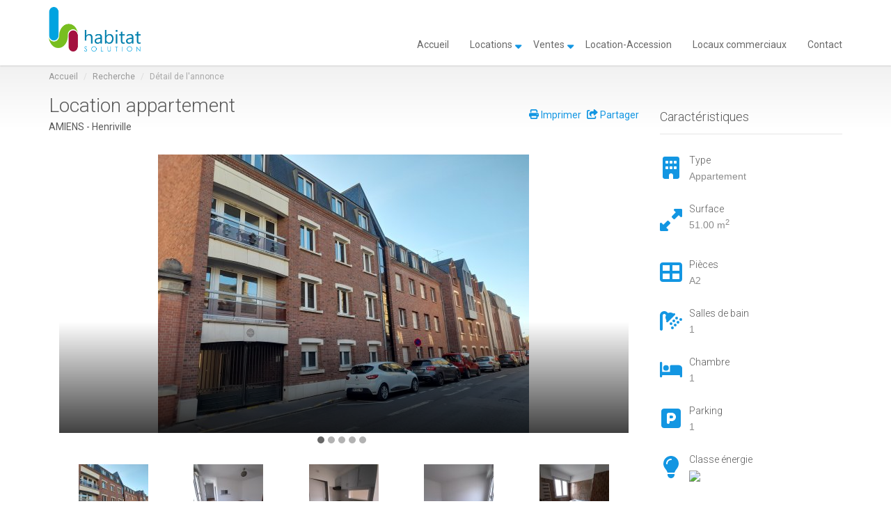

--- FILE ---
content_type: text/html; charset=UTF-8
request_url: https://habitat-solution.fr/Annonce/350
body_size: 7302
content:
<!DOCTYPE html>

<html lang="fr-FR">
<head>
    <meta charset="UTF-8"/>
    <meta name="viewport" content="width=device-width, initial-scale=1.0">
    <meta name="SIP" content="ThemeKD">
	<meta name="description" content="Habitat Solution est la nouvelle cellule de transactions immobilières, de la SIP, située 20 port d’Amont à Amiens, quartier St Leu.">
    <link type="text/css" 
      rel="stylesheet" 
      href="https://fonts.googleapis.com/css?family=Roboto:300,400,500,700">
    <link rel="icon" type="image/jpg" href="/build/images/front/favicon.4bf7f142.ico" />
    
            <link rel="stylesheet" href="/build/857.b411fe78.css"><link rel="stylesheet" href="/build/app.146c0a78.css">
    
    <title>Habitat Solution</title>

</head>
<body class="page-sub-page page-property-detail " id="page-top" data-spy="scroll" data-target=".navigation" data-offset="90">

<!-- Wrapper -->
<div class="wrapper">

    <div class="navigation">
                <div class="container">
            <header class="navbar" id="top" role="banner">
                <div class="navbar-header">
                    <button class="navbar-toggle" type="button" data-toggle="collapse" data-target=".bs-navbar-collapse">
                        <span class="sr-only">Toggle navigation</span>
                        <span class="icon-bar"></span>
                        <span class="icon-bar"></span>
                        <span class="icon-bar"></span>
                    </button>
                    <div class="navbar-brand nav" id="brand">
                        <a href="/"><img src="/build/images/front/logofondtransparent.e4b9396e.png" alt="brand" style="height: 64px"></a>
                    </div>
                </div>
                                <nav class="collapse navbar-collapse bs-navbar-collapse navbar-right" role="navigation">
                    <ul class="nav navbar-nav">
                        <li><a href="/">Accueil</a>

                        </li>
                                                <li class="has-child"><a id="Loca" href="/Annonces?recherche%5Btype%5D=Location&amp;recherche%5BtypeLog%5D%5B0%5D=Maison&amp;recherche%5BtypeLog%5D%5B1%5D=Appartement">Locations</a>
                            <ul class="child-navigation">
                                                                                                <li><a id="LocaAppart" href="/Annonces?recherche%5Btype%5D=Location&amp;recherche%5BtypeLog%5D%5B%5D=Appartement">Appartement</a></li>
                                <li><a id="LocaMaison" href="/Annonces?recherche%5Btype%5D=Location&amp;recherche%5BtypeLog%5D%5B%5D=Maison">Maison</a></li>
                            </ul>
                        </li>
                                                <li class="has-child"><a id="Vent" href="/Annonces?recherche%5Btype%5D=Vente&amp;recherche%5BtypeLog%5D%5B0%5D=Maison&amp;recherche%5BtypeLog%5D%5B1%5D=Appartement">Ventes</a>
                            <ul class="child-navigation">
                                                                                                <li><a id="VentAppart" href="/Annonces?recherche%5Btype%5D=Vente&amp;recherche%5BtypeLog%5D%5B%5D=Appartement">Appartement</a></li>
                                <li><a id="VentMaison" href="/Annonces?recherche%5Btype%5D=Vente&amp;recherche%5BtypeLog%5D%5B%5D=Maison">Maison</a></li>
                            </ul>
                        </li>
                        <li><a href="/accession">Location-Accession</a>
                        <li><a id="VentLc" href="/Annonces?recherche%5BtypeLog%5D%5B%5D=Local" class="nav-link">Locaux commerciaux</a></li>
                                                                        <li><a href="/Contact">Contact</a></li>
                    </ul>
                </nav><!-- barre de navigation-->
                            </header><!-- /.navbar -->
        </div><!-- /.container -->
    </div><!-- /.navigation -->
    
    <div id="page-content">
        <!-- Breadcrumb -->
        <div class="container">
            <nav aria-label="breadcrumb">
                <ol class="breadcrumb">
                    <li class="breadcrumb-item"><a href="/">Accueil</a></li>
                    <li class="breadcrumb-item"><a href="/Annonces">Recherche</a></li>
                    <li class="breadcrumb-item active" aria-current="page">Détail de l'annonce</li>
                </ol>
            </nav>
        </div>
        <!-- end Breadcrumb -->

        <div class="container">
            <div class="row">
                <!-- Property Detail Content -->
                <div class="col-md-9 col-sm-9">
                    <section id="property-detail">
                        <header class="property-title">
                 
                            <h1>Location appartement</h1>

                            <figure>AMIENS  - Henriville</figure>
                            <span class="actions">
                                <a href="/Annonce/350/print"><i class="fa fa-print"></i> Imprimer</a>
                                <a id="shareBtn" data-type="Appartement" data-commune="AMIENS"><i class="fa fa-share-square"></i> Partager</a>
                                                            </span>
                        </header>
                        
                        <section id="imageAnnonce" class="owl-carousel owl-theme col-md-12 ">
                            
                                <div class="item property-slide" data-hash="1316">

                                    <a href="/uploads/images/Annonces/236330a2afd4b0b4b37b6d5e067da8ef651abf53.jpg" class="image-popup">
                                        <div class="overlay"></div>
                                        <img class="annonceOp" alt="" src="https://habitat-solution.fr/media/cache/annonce_view/uploads/images/Annonces/236330a2afd4b0b4b37b6d5e067da8ef651abf53.jpg">
                                    </a>
                                </div><!-- /.property-slide -->

                            
                                <div class="item property-slide" data-hash="1401">

                                    <a href="/uploads/images/Annonces/4496f8cf-0cb9-4dda-b172-c594f03f5209.jpg" class="image-popup">
                                        <div class="overlay"></div>
                                        <img class="annonceOp" alt="" src="https://habitat-solution.fr/media/cache/annonce_view/uploads/images/Annonces/4496f8cf-0cb9-4dda-b172-c594f03f5209.jpg">
                                    </a>
                                </div><!-- /.property-slide -->

                            
                                <div class="item property-slide" data-hash="1402">

                                    <a href="/uploads/images/Annonces/7864b9b9-1a9a-4c02-912e-59708b777584.jpg" class="image-popup">
                                        <div class="overlay"></div>
                                        <img class="annonceOp" alt="" src="https://habitat-solution.fr/media/cache/annonce_view/uploads/images/Annonces/7864b9b9-1a9a-4c02-912e-59708b777584.jpg">
                                    </a>
                                </div><!-- /.property-slide -->

                            
                                <div class="item property-slide" data-hash="1403">

                                    <a href="/uploads/images/Annonces/f4d51d42-6c28-480c-bc23-208162cf7d51.jpg" class="image-popup">
                                        <div class="overlay"></div>
                                        <img class="annonceOp" alt="" src="https://habitat-solution.fr/media/cache/annonce_view/uploads/images/Annonces/f4d51d42-6c28-480c-bc23-208162cf7d51.jpg">
                                    </a>
                                </div><!-- /.property-slide -->

                            
                                <div class="item property-slide" data-hash="1404">

                                    <a href="/uploads/images/Annonces/c6b9392a-b738-46f6-9ac6-4834e7e6bcb4.jpg" class="image-popup">
                                        <div class="overlay"></div>
                                        <img class="annonceOp" alt="" src="https://habitat-solution.fr/media/cache/annonce_view/uploads/images/Annonces/c6b9392a-b738-46f6-9ac6-4834e7e6bcb4.jpg">
                                    </a>
                                </div><!-- /.property-slide -->

                                                    </section>
                        <section id="imageMinAnnonce" class="col-md-12">
                            <div class="loop owl-carousel owl-theme">
                                                                    <a class="item" href="#1316"><img class="annonceOp" src="https://habitat-solution.fr/media/cache/my_thumb_view/uploads/images/Annonces/236330a2afd4b0b4b37b6d5e067da8ef651abf53.jpg" /></a>
                                                                    <a class="item" href="#1401"><img class="annonceOp" src="https://habitat-solution.fr/media/cache/my_thumb_view/uploads/images/Annonces/4496f8cf-0cb9-4dda-b172-c594f03f5209.jpg" /></a>
                                                                    <a class="item" href="#1402"><img class="annonceOp" src="https://habitat-solution.fr/media/cache/my_thumb_view/uploads/images/Annonces/7864b9b9-1a9a-4c02-912e-59708b777584.jpg" /></a>
                                                                    <a class="item" href="#1403"><img class="annonceOp" src="https://habitat-solution.fr/media/cache/my_thumb_view/uploads/images/Annonces/f4d51d42-6c28-480c-bc23-208162cf7d51.jpg" /></a>
                                                                    <a class="item" href="#1404"><img class="annonceOp" src="https://habitat-solution.fr/media/cache/my_thumb_view/uploads/images/Annonces/c6b9392a-b738-46f6-9ac6-4834e7e6bcb4.jpg" /></a>
                                                            </div>
                        </section>

                        <div class="row">
                            <div class="col-md-4 col-sm-12">
                                <section id="quick-summary" class="clearfix">
                                    <header><h2>Détails</h2></header>
                                    <dl>

    

    <dt>Référence : </dt>
    <dd>2CANG2L021</dd>
    
            <dt>Loyer charges comprises : </dt>
        <dd><span class="tag price">644 €</span></dd>
        <dt>Loyer hors charges: </dt>
        <dd><span class="tag price">563 €</span></dd>
        <dt>Charges mensuelles : </dt>
        <dd><span class="tag price">82 €</span></dd>
        <dt>Dépot de garantie : </dt>
        <dd><span class="tag price">562 €</span></dd>
        <dt>Frais d'agence : </dt>
        <dd><span class="tag price">0 €</span></dd>
        
    
    

        
    


</dl>                                </section><!-- /#quick-summary -->
                            </div><!-- /.col-md-4 -->
                            <div class="col-md-8 col-sm-12">
                                <section id="description">
                                    <header><h2>Description</h2></header>
                                    <div>Appartement de 52 m² à louer dans une résidence calme et sécurisée.&nbsp;<br><br></div><div>Le logement offre une cuisine avec plaques vitrocéramiques et rangements, un séjour lumineux attenant à une chambre ainsi que d'une salle de bains avec baignoire.&nbsp;</div><div>Chauffage électrique.&nbsp;<br><br></div><div>Disponible de suite.&nbsp;<br><br></div><div>Pas de frais d'agence à prévoir.&nbsp;</div>

                                </section><!-- /#description -->
                                
                                                                                                                                                                                                                    
                            </div><!-- /.col-md-8 -->
																			
                        </div><!-- /.row -->
                    </section><!-- /#property-detail -->
                    
                    
                </div>
                <!-- end Property Detail Content -->

                <!-- sidebar -->
                <div class="col-md-3 col-sm-3">
                    <section id="sidebar">
                        <header><h3>Caractéristiques</h3></header>
                        
<div class="media mb-5">
    <div class="media-left media-middle">
        <div class="media-object"><i class="fa-solid fa-building text-default" style="width: 32px; height: 32px;"></i></div>
    </div>
    <div class="media-body">
        <h4 class="media-heading">Type</h4>
        <p class="mb-0">Appartement</p>    </div>
</div>

<div class="media mb-5">
    <div class="media-left media-middle">
        <div class="media-object"><i class="fa-solid fa-up-right-and-down-left-from-center text-default" style="width: 32px; height: 32px;"></i></div>
    </div>
    <div class="media-body">
        <h4 class="media-heading">Surface</h4>
            <p>51.00 m<sup>2</sup></p>
        </div>
</div>

<div class="media mb-5">
    <div class="media-left media-middle">
        <div class="media-object"><i class="fa-solid fa-table-cells-large text-default" style="width: 32px; height: 32px;"></i></div>
    </div>
    <div class="media-body">
        <h4 class="media-heading">Pièces</h4>
        <p class="mb-0">A2</p>    </div>
</div>


    
<div class="media mb-5">
    <div class="media-left media-middle">
        <div class="media-object"><i class="fa-solid fa-shower text-default" style="width: 32px; height: 32px;"></i></div>
    </div>
    <div class="media-body">
        <h4 class="media-heading">Salles de bain</h4>
        <p class="mb-0">1</p>    </div>
</div>
    
<div class="media mb-5">
    <div class="media-left media-middle">
        <div class="media-object"><i class="fa-solid fa-bed text-default" style="width: 32px; height: 32px;"></i></div>
    </div>
    <div class="media-body">
        <h4 class="media-heading">Chambre</h4>
        <p class="mb-0">1</p>    </div>
</div>


    
<div class="media mb-5">
    <div class="media-left media-middle">
        <div class="media-object"><i class="fa-solid fa-parking text-default" style="width: 32px; height: 32px;"></i></div>
    </div>
    <div class="media-body">
        <h4 class="media-heading">Parking</h4>
        <p class="mb-0">1</p>    </div>
</div>


<div class="media mb-5">
    <div class="media-left media-middle">
        <div class="media-object"><i class="fa-solid fa-lightbulb text-default" style="width: 32px; height: 32px;"></i></div>
    </div>
    <div class="media-body">
        <h4 class="media-heading">Classe énergie</h4>
                <img src="https://outils-immo.appsenso.eu/outils-immo.php?type=dpe&modele=lite&lettre=D" width="100px" loading="lazy"></img>
        </div>
</div>
                    </section>
                </div>
                <!-- end Sidebar -->

            </div><!-- /.row -->

                            <section class="mb-5"> 
                    <header><h2>Performance énergétique et climatique</h2></header>
                        <div class="row">
                            <div class="col-md-6">
                                <img src="https://www.outils.immo/outils-immo.php?type=dpe&modele=2021&lettre=D&valeur=221&valeurges=10" height="350px" loading="lazy"></img>
                            </div>
                            <div class="col-md-6">
                                <img src="https://www.outils.immo/outils-immo.php?type=ges&modele=2021&lettre=B&valeur=10" height="350px" loading="lazy"></img>
                            </div>
                        </div>
                </section>
            

            
               

                            <section id="contact-agent">
                    <header><h2>Contact</h2></header>
                    <div class="row">
                        <div class="col-md-4 col-sm-12">
                            <aside class="clearfix">
                                <div class="agent-contact-info">
                                    <h3>Patarin Christelle</h3>
                                    <p>
                                        Conseillère commerciale des logements du secteur libre
                                    </p>
                                    <dl>
                                        <dt>Téléphone :</dt>
                                        <dd>06 76 75 23 31</dd>
                                        <dt>Email:</dt>
                                        <dd><a href="mailto:patarin.christelle@sip-picardie.com">patarin.christelle@sip-picardie.com</a></dd>
                                    </dl>

                                    <hr>
                                </div>
                            </aside><!-- /.agent-info -->
                        </div><!-- /.col-md-7 -->
                        <div class="col-md-8 col-sm-12">
                            <div class="agent-form" id="contact-form">
        <form name="contact" method="post" action="/Annonce/350#contact-form"> 
        <div id="contact"><div class="form-group"><label class="control-label required" for="contact_nom">Votre nom*</label> <input type="text" id="contact_nom" name="contact[nom]" required="required" class="form-control" />  </div> <div class="form-group"><label class="control-label required" for="contact_email">Votre email*</label> <input type="email" id="contact_email" name="contact[email]" required="required" class="form-control" />  </div> <div class="form-group"><label class="control-label" for="contact_telephone">Votre téléphone</label> <input type="tel" id="contact_telephone" name="contact[telephone]" class="form-control" />  </div> <div class="form-group"><label class="control-label required" for="contact_message">Votre message*</label> <textarea id="contact_message" name="contact[message]" required="required" rows="10" class="form-control"></textarea>  </div> <div class="form-group"> <img class="captcha_image" id="captcha_69778045e016a" src="[data-uri]" alt="" title="captcha" width="130" height="50" /><input type="text" id="contact_captcha" name="contact[captcha]" required="required" placeholder="Veuillez saisir le texte que vous voyez dans l&#039;image" class="form-control" />  </div> <input type="hidden" id="contact__token" name="contact[_token]" value="94217ec04d3e4c28c6f.0mVLefD5oAX9pM1vyld-nEbw2yLVtaJX1Z4ozuW8hjw.ugIDD5mD4WTFk785qR0r2neUv3uA784ks-t_raeR4lmrL38VnbDMWs7hiA" /></div> 
        <div id="mention" class="small">
            <p>
                En cliquant sur le bouton [Envoyer un message], j'accepte que mes données personnelles fassent l'objet d'un traitement. 
                Je reconnais avoir pris connaissance de la <a href="https://sipimmo.com/article/politique-de-confidentialite">politique de confidentialité</a>.
            </p>
        </div>
        <div class="form-group clearfix">
            <label class="pull-left" id="resMail" style="display: none;"></label>
            <button type="submit" class="btn pull-right btn-default" id="form-contact-agent-submit">Envoyer un message
                <img id="loaderMail" style="display: none;width: 30px;" src="/build/images/front/reload.5b96d6ab.svg">        
            </button>
        </div>
    </form> 
    
</div>
                        </div><!-- /.col-md-5 -->
                    </div><!-- /.row -->
                </section><!-- /#contact-agent --> 
                        </div><!-- /.row -->
        </div><!-- /.container -->



    <!-- Page Footer -->
    <footer id="page-footer">
        <div class="inner">
            <aside id="footer-main">
                <div class="container">
                    <div class="row">
                        <div class="col-md-4 col-sm-4">
                            <article>
                                <h3>A propos</h3>
                                <p>L’agence HABITAT Solution
                                    propose des appartements ou des maisons
                                    à louer sur Amiens ou la métropole amiénoise.
                                    Possédant une véritable expertise en location
                                    depuis de nombreuses années,
                                    l’équipe d’HABITAT Solution accompagne
                                    tous les projets et met tout en œuvre
                                    pour répondre aux demandes dans les meilleurs délais.
                                </p>
                                <hr>

                            </article>
                        </div><!-- /.col-sm-3 -->
                        <div class="col-md-4 col-sm-4">
                            <article>
                                <h3>Horaires d'ouverture</h3>
                                <dl>
                                    <dt>Lundi :</dt>
                                    <dd>8h30-12h30 14h00-17h00</dd>
                                    <dt>Mardi :</dt>
                                    <dd>8h30-12h30 14h00-17h00</dd>
                                    <dt>Mercredi :</dt>
                                    <dd>8h30-12h30 14h00-17h00</dd>
                                    <dt>Jeudi :</dt>
                                    <dd>8h30-12h30 14h00-17h00</dd>
                                    <dt>Vendredi</dt>
                                    <dd>8h30-12h30 14h00-17h00</dd>
                                </dl>
                            </article>
                        </div><!-- /.col-sm-3 -->
                        
                                                
                        <div class="col-md-4 col-sm-4">
                            <article>
                                <h3>Liens utiles</h3>
                                <ul class="list-unstyled list-links">
                                    <li><a target="_blank" href="https://www.service-public.fr/particuliers/vosdroits/N19808">www.service-public.fr</a></li>
                                    <li><a target="_blank" href="https://www.anil.org/">www.anil.org</a></li>
                                    <li><a target="_blank" href="http://www.hlm.coop/">www.hlm.coop</a></li>
                                    <li><a target="_blank" href="http://www.cohesion-territoires.gouv.fr/">www.cohesion-territoires.gouv.fr</a></li>

                                </ul>
                            </article>
                        </div><!-- /.col-sm-3 -->
                    </div><!-- /.row -->
                </div><!-- /.container -->
            </aside><!-- /#footer-main -->
            <aside id="footer-thumbnails" class="footer-thumbnails"></aside><!-- /#footer-thumbnails -->
            <aside id="footer-copyright">
                <div class="container">
                    <span><a href="/article/mentions-legales">Mentions légales</a></span>
                    <span>|</span>
                    <span><a href="https://sipimmo.com/article/politique-de-confidentialite">Politique de confidentialité</a></span>
                    <span>|</span>
                    <span><a href="https://sipimmo.com/article/politique-de-gestion-des-cookies">Politique de gestion des cookies</a></span>
                    <span>|</span>
                    <span><a data-cc="show-preferencesModal" aria-haspopup="dialog">Préférences relatives aux cookies</a><span>
                    <span>|</span>
                    <span>Copyright © 2026. Habitat Solution.</span>
                                    </div>
                <div class="container mentionsBis">
                    <span>Etablissement secondaire de la SIP d'HLM dédié exclusivement à la location et/ou la vente des biens immobiliers appartenant à l'organisme ou à ses filiales</span><br>
                    <span>Carte professionnelle N°CPI 8001 2018 000 030 087 (CCI Amiens Picardie) pour l'exercice de la fonction de syndic liée à ces opérations - Garantie financière Caisse d'Epargne de Picardie.</span>
                </div>
            </aside>
        </div><!-- /.inner -->
    </footer>
    <!-- end Page Footer -->
</div>


<div id="overlay"></div>


<!-- jQuery 2.2.3 -->

    <script src="https://maps.googleapis.com/maps/api/js?libraries=places&key=AIzaSyD2aE2a5pOUJdc1rY_AC99eNRBJwLn1feI"></script>
    <script src="/build/runtime.5fcd745d.js" defer></script><script src="/build/308.080d8fb8.js" defer></script><script src="/build/534.8ff0afc5.js" defer></script><script src="/build/857.34dff033.js" defer></script><script src="/build/app.1990aaa4.js" defer></script>



</body>
</html>


--- FILE ---
content_type: text/css
request_url: https://habitat-solution.fr/build/app.146c0a78.css
body_size: 16569
content:
@charset "CP852";.m-0{margin:0!important}.m-1{margin:.25rem!important}.m-2{margin:.5rem!important}.m-3{margin:1rem!important}.m-4{margin:1.5rem!important}.m-5{margin:3rem!important}.mt-0{margin-top:0!important}.mr-0{margin-right:0!important}.mb-0{margin-bottom:0!important}.ml-0,.mx-0{margin-left:0!important}.mx-0{margin-right:0!important}.my-0{margin-bottom:0!important;margin-top:0!important}.mt-1{margin-top:.25rem!important}.mr-1{margin-right:.25rem!important}.mb-1{margin-bottom:.25rem!important}.ml-1,.mx-1{margin-left:.25rem!important}.mx-1{margin-right:.25rem!important}.my-1{margin-bottom:.25rem!important;margin-top:.25rem!important}.mt-2{margin-top:.5rem!important}.mr-2{margin-right:.5rem!important}.mb-2{margin-bottom:.5rem!important}.ml-2,.mx-2{margin-left:.5rem!important}.mx-2{margin-right:.5rem!important}.my-2{margin-bottom:.5rem!important;margin-top:.5rem!important}.mt-3{margin-top:1rem!important}.mr-3{margin-right:1rem!important}.mb-3{margin-bottom:1rem!important}.ml-3,.mx-3{margin-left:1rem!important}.mx-3{margin-right:1rem!important}.my-3{margin-bottom:1rem!important;margin-top:1rem!important}.mt-4{margin-top:1.5rem!important}.mr-4{margin-right:1.5rem!important}.mb-4{margin-bottom:1.5rem!important}.ml-4,.mx-4{margin-left:1.5rem!important}.mx-4{margin-right:1.5rem!important}.my-4{margin-bottom:1.5rem!important;margin-top:1.5rem!important}.mt-5{margin-top:3rem!important}.mr-5{margin-right:3rem!important}.mb-5{margin-bottom:3rem!important}.ml-5,.mx-5{margin-left:3rem!important}.mx-5{margin-right:3rem!important}.my-5{margin-bottom:3rem!important;margin-top:3rem!important}.mt-auto{margin-top:auto!important}.mr-auto{margin-right:auto!important}.mb-auto{margin-bottom:auto!important}.ml-auto,.mx-auto{margin-left:auto!important}.mx-auto{margin-right:auto!important}.my-auto{margin-bottom:auto!important;margin-top:auto!important}.p-0{padding:0!important}.p-1{padding:.25rem!important}.p-2{padding:.5rem!important}.p-3{padding:1rem!important}.p-4{padding:1.5rem!important}.p-5{padding:3rem!important}.pt-0{padding-top:0!important}.pr-0{padding-right:0!important}.pb-0{padding-bottom:0!important}.pl-0,.px-0{padding-left:0!important}.px-0{padding-right:0!important}.py-0{padding-bottom:0!important;padding-top:0!important}.pt-1{padding-top:.25rem!important}.pr-1{padding-right:.25rem!important}.pb-1{padding-bottom:.25rem!important}.pl-1,.px-1{padding-left:.25rem!important}.px-1{padding-right:.25rem!important}.py-1{padding-bottom:.25rem!important;padding-top:.25rem!important}.pt-2{padding-top:.5rem!important}.pr-2{padding-right:.5rem!important}.pb-2{padding-bottom:.5rem!important}.pl-2,.px-2{padding-left:.5rem!important}.px-2{padding-right:.5rem!important}.py-2{padding-bottom:.5rem!important;padding-top:.5rem!important}.pt-3{padding-top:1rem!important}.pr-3{padding-right:1rem!important}.pb-3{padding-bottom:1rem!important}.pl-3{padding-left:1rem!important}.py-3{padding-bottom:1rem!important;padding-top:1rem!important}.px-3{padding-left:1rem!important;padding-right:1rem!important}.pt-4{padding-top:1.5rem!important}.pr-4{padding-right:1.5rem!important}.pb-4{padding-bottom:1.5rem!important}.pl-4,.px-4{padding-left:1.5rem!important}.px-4{padding-right:1.5rem!important}.py-4{padding-bottom:1.5rem!important;padding-top:1.5rem!important}.pt-5{padding-top:3rem!important}.pr-5{padding-right:3rem!important}.pb-5{padding-bottom:3rem!important}.pl-5,.px-5{padding-left:3rem!important}.px-5{padding-right:3rem!important}.py-5{padding-bottom:3rem!important;padding-top:3rem!important}a{color:#1396e2;outline:none!important;-moz-transition:.2s;-webkit-transition:.2s;transition:.2s}a:hover{text-decoration:none}a:hover h1,a:hover h2,a:hover h3,a:hover h4{color:#1396e2}a:active,a:focus{outline:none!important;text-decoration:none}a h1,a h2,a h3,a h4{color:#073855;-moz-transition:.2s;-webkit-transition:.2s;transition:.2s}blockquote{border:none;display:table;margin-bottom:0;padding:20px 10%;width:100%}blockquote figure{display:table-cell;vertical-align:middle}blockquote figure .image{background-color:#5a5a5a;height:180px;overflow:hidden;position:relative;width:160px}blockquote figure .image:after{border-color:transparent transparent transparent #fff;border-style:solid;border-width:20px 0 0 20px;bottom:0;content:"";height:0;position:absolute;right:0;width:0}blockquote figure .image:before{background-color:#fff;bottom:0;content:"";height:20px;left:0;position:absolute;width:calc(100% - 20px);z-index:1}blockquote .cite{display:table-cell;padding-left:30px;vertical-align:middle}blockquote .cite p{font-family:Georgia,serif;font-size:24px;font-style:italic}blockquote .cite footer{color:#073855}body{background-color:#fff;color:#5a5a5a;font-family:Roboto,sans-serif}dl{margin-bottom:10px}dl dt{float:left}dl dd{margin-bottom:8px;text-align:right}dl dd .rating{float:right;position:relative;top:-5px}h1{font-size:28px}h1,h2{border-bottom:1px solid rgba(0,0,0,.1);font-weight:lighter;margin-bottom:30px;margin-top:10px;padding-bottom:15px}h2{font-size:24px}h3{font-size:18px;margin-bottom:20px}h3,h4{font-weight:lighter}h4{font-size:14px}hr{border-color:rgba(0,0,0,.1)}hr.thick{border-width:2px}hr.divider{border-color:#1396e2;border-width:2px;width:40px}p{filter:progid:DXImageTransform.Microsoft.Alpha(Opacity=70);font-family:Arial,sans-serif;opacity:.7}section{position:relative}ul.list-links{margin-top:-5px}ul.list-links li a{color:#5a5a5a;display:block;padding:5px 0;-moz-transition:.2s;-webkit-transition:.2s;transition:.2s}ul.list-links li a:hover{color:#1396e2;padding-left:5px}.page-sub-page #page-content:after{background:#f1f1f1;background:-moz-linear-gradient(top,#f1f1f1 0,#fff 80%);background:-webkit-gradient(linear,left top,left bottom,color-stop(0,#f1f1f1),color-stop(80%,#fff));background:-webkit-linear-gradient(top,#f1f1f1,#fff 80%);background:-o-linear-gradient(top,#f1f1f1 0,#fff 80%);background:-ms-linear-gradient(top,#f1f1f1 0,#fff 80%);background:linear-gradient(180deg,#f1f1f1 0,#fff 80%);content:"";filter:progid:DXImageTransform.Microsoft.gradient(startColorstr="#f1f1f1",endColorstr="#ffffff",GradientType=0);height:110px;left:0;position:absolute;top:0;width:100%;z-index:-1}.page-sub-page.page-submit h2{border:none;margin-bottom:25px;padding-bottom:0}.page-sub-page.page-submit .submit-pricing{margin-bottom:0}.page-sub-page.page-create-account .radio{display:inline-block;margin-bottom:30px;margin-right:50px}.page-sub-page.page-create-account h3{margin-top:0}.page-sub-page.page-contact #page-content section,.page-sub-page.page-create-agency #page-content form>section{margin-bottom:30px}.page-sub-page.page-legal #page-content section{margin-bottom:40px}.page-sub-page.page-legal #page-content section h3{font-weight:400}.page-sub-page.page-agency-detail #page-content address{position:relative}.page-sub-page.page-about-us .background-image{overflow:visible}.page-sub-page.page-about-us .agent .wrapper aside{display:none}.page-sub-page.page-about-us #our-team .agent .wrapper{padding-left:110px}.page-sub-page.page-about-us #our-team .agent .agent-image{width:90px}.background-color-grey-light{background-color:#f3f3f3}.background-color-grey-medium{background-color:#5a5a5a}.background-color-grey-dark{background-color:#2a2a2a}.background-color-default{background-color:#1396e2}.background-color-default-darker{background-color:#073855}.background-image{height:100%;left:0;margin:auto;max-width:100%;overflow:hidden;position:absolute;right:0;top:0;z-index:-1}.button-icon .fa{margin:0 10px}.center{text-align:center}#overlay{background:rgba(0,0,0,.3);display:none;height:100%;left:0;position:absolute;top:0;width:100%;z-index:99998}#similar-properties{padding-bottom:20px}#similar-properties h2{margin-bottom:10px!important}.has-fullscreen-map{position:relative}.has-fullscreen-map:before{text-shadow:none;-webkit-font-smoothing:antialiased;font-family:fontawesome;speak:none;animation:animate-loading 3s linear infinite;-webkit-animation:animate-loading 3s linear infinite;bottom:0;color:#2a2a2a;content:"\f013";font-size:30px;font-variant:normal;font-weight:400;height:30px;line-height:1;margin:auto;right:0;text-transform:none;width:26px;z-index:1000}.has-fullscreen-map:after,.has-fullscreen-map:before{filter:progid:DXImageTransform.Microsoft.Alpha(enabled=false);left:0;opacity:1;position:absolute;top:0;-moz-transition:.8s;-webkit-transition:.8s;transition:.8s}.has-fullscreen-map:after{background-color:#fff;content:"";height:100%;width:100%;z-index:999}.has-fullscreen-map.loaded:after,.has-fullscreen-map.loaded:before{filter:progid:DXImageTransform.Microsoft.Alpha(Opacity=0);opacity:0}.has-dark-background,.has-dark-background a{color:#fff}.link-icon{color:#2a2a2a}.link-icon .fa{color:#1396e2;margin:0 10px}.link-arrow{color:#2a2a2a;display:inline-block}.link-arrow,.link-arrow:after{-moz-transition:.2s;-webkit-transition:.2s;transition:.2s}.link-arrow:after{text-shadow:none;-webkit-font-smoothing:antialiased;font-family:fontawesome;speak:none;bottom:2px;color:#1396e2;content:"\f105";font-size:18px;font-variant:normal;font-weight:400;left:0;line-height:1;margin-left:10px;position:relative;text-transform:none;vertical-align:middle}.link-arrow:hover{color:#2a2a2a;cursor:pointer}.link-arrow:hover:after{color:#073855;left:5px}.link-arrow.geo-location:after{content:"\f041";top:-1px}.link-arrow.geo-location:hover:after{left:0;top:-5px}.link-arrow.back:after{display:none}.link-arrow.back:before{text-shadow:none;-moz-transition:.2s;-webkit-transition:.2s;transition:.2s;-webkit-font-smoothing:antialiased;font-family:fontawesome;speak:none;bottom:2px;color:#1396e2;content:"\f104";font-size:18px;font-variant:normal;font-weight:400;line-height:1;margin-right:10px;position:relative;right:0;text-transform:none;vertical-align:middle}.link-arrow.back:hover{color:#2a2a2a;cursor:pointer}.link-arrow.back:hover:before{color:#073855;right:5px}.no-border{border:none!important}.no-bottom-margin{margin-bottom:0!important}.opacity-10{filter:progid:DXImageTransform.Microsoft.Alpha(Opacity=10);opacity:.1}.opacity-20{filter:progid:DXImageTransform.Microsoft.Alpha(Opacity=20);opacity:.2}.text-align-right{text-align:right}.text-underline{text-decoration:underline}.navigation{background-color:#fff;-moz-box-shadow:0 1px 2px rgba(0,0,0,.15);-webkit-box-shadow:0 1px 2px rgba(0,0,0,.15);box-shadow:0 1px 2px rgba(0,0,0,.15);position:relative;top:0;width:100%;z-index:99}.navigation:hover .secondary-navigation{filter:progid:DXImageTransform.Microsoft.Alpha(enabled=false);opacity:1}.navigation .navbar-collapse{padding-right:0}.navigation .navbar{border:none;display:table;margin-bottom:0;min-height:inherit;padding:10px 0 20px;width:100%}.navigation .navbar .collapse{display:table-cell!important;float:none!important;padding-top:40px;vertical-align:middle}.navigation .navbar .navbar-brand{height:inherit;line-height:0;padding:0}.navigation .navbar .navbar-nav{float:right}.navigation .navbar .navbar-nav>li:hover>.child-navigation{filter:progid:DXImageTransform.Microsoft.Alpha(enabled=false);opacity:1;visibility:visible}.navigation .navbar .navbar-nav>li:last-child a{padding-right:0}.navigation .navbar .navbar-nav>li.active a,.navigation .navbar .navbar-nav>li.active a:after{filter:progid:DXImageTransform.Microsoft.Alpha(enabled=false);opacity:1}.navigation .navbar .navbar-nav>li.active .child-navigation a{color:#5a5a5a}.navigation .navbar .navbar-nav>li.active .child-navigation a:after{display:none}.navigation .navbar .navbar-nav>li.active .child-navigation li:first-child a:after,.navigation .navbar .navbar-nav>li.active .child-navigation.position-bottom li:last-child a:after{display:block}.navigation .navbar .navbar-nav>li.has-child{position:relative}.navigation .navbar .navbar-nav>li.has-child:after{text-shadow:none;-webkit-font-smoothing:antialiased;font-family:fontawesome;speak:none;bottom:0;color:#1396e2;content:"\f0d7";font-size:15px;font-variant:normal;font-weight:400;height:10px;line-height:1;margin:auto;position:absolute;right:2px;text-transform:none;top:3px}.navigation .navbar .navbar-nav>li a{color:#2a2a2a;filter:progid:DXImageTransform.Microsoft.Alpha(Opacity=70);line-height:0;margin:0;opacity:.7;padding-bottom:5px;padding-top:9px;position:relative}.navigation .navbar .navbar-nav>li a:after{background-color:#1396e2;bottom:-5px;content:"";filter:progid:DXImageTransform.Microsoft.Alpha(Opacity=0);height:1px;left:16px;opacity:0;position:absolute;-moz-transition:.2s;-webkit-transition:.2s;transition:.2s;width:10px}.navigation .navbar .navbar-nav>li a:hover{background-color:transparent;filter:progid:DXImageTransform.Microsoft.Alpha(enabled=false);opacity:1}.navigation .navbar .navbar-nav>li a:active,.navigation .navbar .navbar-nav>li a:focus{background-color:transparent}.navigation .navbar .navbar-nav>li>.child-navigation{margin-top:11px}.navigation .navbar .navbar-nav>li>.child-navigation.navigation-to-left{left:inherit;right:15px}.navigation .navbar .navbar-nav>li>.child-navigation.navigation-to-left.position-bottom>li:last-child a:after,.navigation .navbar .navbar-nav>li>.child-navigation.navigation-to-left>li:first-child a:after{left:inherit;right:10px}.navigation .navbar .navbar-nav>li>.child-navigation.position-bottom{bottom:25px}.navigation .navbar .navbar-nav>li>.child-navigation.position-bottom>li:first-child a:after{border-color:transparent!important}.navigation .navbar .navbar-nav>li>.child-navigation.position-bottom>li:last-child:hover a:after{border-color:#1396e2 transparent transparent}.navigation .navbar .navbar-nav>li>.child-navigation.position-bottom>li:last-child>a:after{background-color:transparent;border-color:#f3f3f3 transparent transparent;border-style:solid;border-width:7.5px 7.5px 0;bottom:-7px;content:"";filter:progid:DXImageTransform.Microsoft.Alpha(enabled=false);height:0;left:10px;opacity:1;position:absolute;width:0}.navigation .navbar .navbar-nav>li>.child-navigation.position-bottom>li:last-child>a:before{background-color:transparent;bottom:-8px;content:"";filter:progid:DXImageTransform.Microsoft.Alpha(enabled=false);height:8px;left:0;opacity:1;position:absolute;width:100%}.navigation .navbar .navbar-nav>li>.child-navigation.position-bottom>li .child-navigation{bottom:0;margin-top:inherit}.navigation .navbar .navbar-nav>li>.child-navigation>li{position:relative}.navigation .navbar .navbar-nav>li>.child-navigation>li:first-child:hover a:hover:after{border-color:transparent transparent #1396e2}.navigation .navbar .navbar-nav>li>.child-navigation>li:first-child a:after{background-color:transparent;border-color:transparent transparent #f3f3f3;border-style:solid;border-width:0 7.5px 7px;content:"";filter:progid:DXImageTransform.Microsoft.Alpha(enabled=false);height:0;left:10px;opacity:1;position:absolute;top:-7px;width:0}.navigation .navbar .navbar-nav>li>.child-navigation>li:first-child a:before{background-color:transparent;content:"";filter:progid:DXImageTransform.Microsoft.Alpha(enabled=false);height:8px;left:0;opacity:1;position:absolute;top:-8px;width:100%}.navigation .navbar .navbar-nav>li .child-navigation{background-color:#f3f3f3;-moz-box-shadow:0 1px 1px rgba(0,0,0,.2);-webkit-box-shadow:0 1px 1px rgba(0,0,0,.2);box-shadow:0 1px 1px rgba(0,0,0,.2);filter:progid:DXImageTransform.Microsoft.Alpha(Opacity=0);left:15px;list-style:none;min-width:240px;opacity:0;padding-left:0;position:absolute;-moz-transition:.2s;-webkit-transition:.2s;transition:.2s;visibility:hidden;z-index:100}.navigation .navbar .navbar-nav>li .child-navigation li:hover .child-navigation{filter:progid:DXImageTransform.Microsoft.Alpha(enabled=false);opacity:1;-moz-transition-delay:.2s;-webkit-transition-delay:.2s;transition-delay:.2s;visibility:visible}.navigation .navbar .navbar-nav>li .child-navigation li a{border-bottom:1px solid rgba(0,0,0,.1);display:block;padding:20px 10px 15px;position:relative}.navigation .navbar .navbar-nav>li .child-navigation li a:hover{background-color:#1396e2;-moz-box-shadow:0 1px 1px rgba(0,0,0,.2);-webkit-box-shadow:0 1px 1px rgba(0,0,0,.2);box-shadow:0 1px 1px rgba(0,0,0,.2);color:#fff}.navigation .navbar .navbar-nav>li .child-navigation li .child-navigation{filter:progid:DXImageTransform.Microsoft.Alpha(Opacity=0);margin-top:-41px;opacity:0}.navigation .navbar .navbar-nav>li.mobile-submit{display:none}.navigation .navbar .navbar-nav li .child-navigation li.has-child:after{filter:progid:DXImageTransform.Microsoft.Alpha(enabled=false);opacity:1;text-shadow:none;-webkit-font-smoothing:antialiased;font-family:fontawesome;speak:none;background-color:transparent;bottom:0;color:#1396e2;content:"\f105";font-variant:normal;font-weight:400;height:14px;left:inherit;line-height:1;margin:auto;position:absolute;right:8px;text-transform:none;top:0;width:5px;z-index:2}.navigation .navbar .navbar-nav li .child-navigation li.has-child:hover:after{color:#fff}.navigation .add-your-property{bottom:-39px;position:absolute;right:0}.navigation .add-your-property:hover .text{filter:progid:DXImageTransform.Microsoft.Alpha(Opacity=90);opacity:.9;pointer-events:none;right:50px}.navigation .add-your-property .btn{width:38px}.navigation .add-your-property .text{background-color:#fff;-moz-box-shadow:0 1px 1px rgba(0,0,0,.2);-webkit-box-shadow:0 1px 1px rgba(0,0,0,.2);box-shadow:0 1px 1px rgba(0,0,0,.2);color:#5a5a5a;filter:progid:DXImageTransform.Microsoft.Alpha(Opacity=0);opacity:0;padding:10px;pointer-events:none;position:absolute;right:40px;text-align:right;top:0;-moz-transition:.4s;-webkit-transition:.4s;transition:.4s}.navigation .add-your-property .text:after{border-color:transparent transparent transparent #fff;border-style:solid;border-width:4px 0 4px 4px;bottom:0;content:"";height:0;margin:auto;position:absolute;right:-4px;top:0;width:0}.navigation .secondary-navigation{border-bottom:1px solid #f3f3f3;display:table;filter:progid:DXImageTransform.Microsoft.Alpha(Opacity=60);font-size:12px;opacity:.6;padding:5px 0;-moz-transition:.4s;-webkit-transition:.4s;transition:.4s;width:100%}.navigation .secondary-navigation a{color:#5a5a5a;margin-left:10px}.navigation .secondary-navigation a:hover{color:#073855}.navigation .secondary-navigation a.promoted{color:#1396e2}.navigation .secondary-navigation a.promoted:hover{color:#073855}.navigation .secondary-navigation .contact{float:left}.navigation .secondary-navigation .contact figure{margin-right:10px}.navigation .secondary-navigation .contact figure strong{margin-right:5px}.navigation .secondary-navigation .user-area{float:right}.navigation .secondary-navigation .user-area .actions{float:left}.navigation .secondary-navigation .user-area .language-bar{float:right}.navigation .secondary-navigation figure{display:inline-block}.navigation-fixed-bottom .navigation{bottom:0;position:absolute;top:inherit}.navigation-fixed-top .navigation{bottom:inherit;position:fixed;top:0}.navigation-fix-to-top{bottom:inherit!important;position:fixed!important;top:0!important}#page-footer .inner{display:table;width:100%}#page-footer .inner h3{color:#2a2a2a;font-weight:400;margin-bottom:30px;margin-top:0}#page-footer .inner #footer-main{background-color:#f3f3f3;padding:40px 0}#page-footer .inner #footer-copyright{background-color:#073855;color:#fff;display:table;padding:20px 0;width:100%}#page-footer .inner #footer-copyright a{color:#fff}#page-footer .inner #footer-copyright a:hover{color:#1396e2}#page-footer .inner .property:last-child{margin-bottom:0!important}#page-footer .inner .property-thumbnail{background-color:#1396e2;float:left;height:60px;overflow:hidden}#page-footer .inner .property-thumbnail:hover img{filter:progid:DXImageTransform.Microsoft.Alpha(enabled=false);opacity:1}#page-footer .inner .property-thumbnail img{-moz-backface-visibility:hidden;-webkit-backface-visibility:hidden;filter:progid:DXImageTransform.Microsoft.Alpha(Opacity=20);opacity:.2;-moz-transition:.4s;-webkit-transition:.4s;transition:.4s;width:100%}#about-us #ceo-section .cite-title{font-size:36px;font-weight:lighter}#about-us #ceo-section h3{color:#073855;font-size:24px;font-weight:700;margin-bottom:5px;margin-top:0}#about-us #ceo-section .cite{display:inline-block;margin:20px 0;width:70%}#about-us .image{display:inline-block;margin-bottom:10px}#about-us .image img{-moz-box-shadow:0 1px 1px rgba(0,0,0,.2);-webkit-box-shadow:0 1px 1px rgba(0,0,0,.2);box-shadow:0 1px 1px rgba(0,0,0,.2)}#about-us .divider-image{filter:progid:DXImageTransform.Microsoft.Alpha(Opacity=10);margin:30px 0;max-width:100%;opacity:.1}#about-us .member{margin-bottom:60px}.account-profile{position:relative}.account-profile h3{margin-bottom:30px;margin-top:0}.account-profile img{margin-bottom:30px;width:100%}.account-profile form{position:relative}.account-profile section{margin-bottom:0}.account-profile section#agency{-moz-transition:.4s;-webkit-transition:.4s;transition:.4s}.account-profile section#agency label,.account-profile section#contact label{display:block;line-height:38px}.account-profile section#social .input-group{width:100%}.account-profile section#social .input-group .input-group-addon{background-color:#2a2a2a;width:40px}.account-profile section#social .input-group .input-group-addon i{color:#fff}.account-profile .contact-fields{display:table;width:100%}.account-profile .contact-fields dt{clear:both}.account-profile .contact-fields dd{float:right;margin-bottom:5px;width:65%}.account-profile .switch{position:absolute;right:0;top:0}.account-profile .switch label{line-height:0!important}.account-profile .switch .icheckbox{margin-right:0}.geo-location-wrapper{position:relative;width:100%;z-index:1}.geo-location-wrapper:hover .text{filter:progid:DXImageTransform.Microsoft.Alpha(enabled=false);opacity:1;pointer-events:none;right:50px}.geo-location-wrapper .btn{background-color:#fff;color:#073855;position:absolute;right:0;top:60px;width:38px}.geo-location-wrapper .btn:hover{background-color:#fff;color:#1396e2}.geo-location-wrapper .fa{font-size:20px}.geo-location-wrapper .text{background-color:#073855;-moz-box-shadow:0 1px 1px rgba(0,0,0,.2);-webkit-box-shadow:0 1px 1px rgba(0,0,0,.2);box-shadow:0 1px 1px rgba(0,0,0,.2);color:#fff;filter:progid:DXImageTransform.Microsoft.Alpha(Opacity=0);opacity:0;padding:10px;pointer-events:none;position:absolute;right:40px;text-align:right;top:0;-moz-transition:.4s;-webkit-transition:.4s;transition:.4s}.geo-location-wrapper .text:after{border-color:transparent transparent transparent #073855;border-style:solid;border-width:4px 0 4px 4px;bottom:0;content:"";height:0;margin:auto;position:absolute;right:-4px;top:0;width:0}.agency{border-bottom:1px solid #f3f3f3;display:table;font-size:12px;margin-bottom:30px;padding-bottom:10px;position:relative;width:100%}.agency address{display:inline-block;margin-left:40px;vertical-align:top;width:30%}.agency address h3{margin-bottom:10px;margin-top:0}.agency h2{border:none;margin-bottom:20px;margin-top:0;padding:0}.agency dl{display:inline-block;width:50%}.agency dl dd{margin-bottom:4px}.agency .agency-image{display:table-cell;vertical-align:middle;width:30%}.agency .wrapper{display:table-cell;width:70%}.agency-image img{max-width:100%}.agent{margin-bottom:60px;padding-left:180px;position:relative}.agent .agent-image{-moz-box-shadow:0 1px 1px rgba(0,0,0,.2);-webkit-box-shadow:0 1px 1px rgba(0,0,0,.2);box-shadow:0 1px 1px rgba(0,0,0,.2);left:0;position:absolute;top:0;-moz-transition:.2s;-webkit-transition:.2s;transition:.2s;width:160px}.agent .agent-image:hover{top:-5px}.agent .agent-image img{width:100%}.agent .wrapper h2{border:none;margin-bottom:10px;margin-top:0;padding-bottom:0}.agent .wrapper aside{filter:progid:DXImageTransform.Microsoft.Alpha(Opacity=60);opacity:.6}.agent .wrapper dl{border-top:1px solid #f3f3f3;font-size:12px;margin-top:10px;padding-top:10px}.agent .wrapper dl dd{margin-bottom:4px}#agent-detail h3{margin-bottom:20px;margin-top:0}#agent-detail .property h3{margin:5px 0 3px}#agent-detail .agent-image img{width:100%}#agent-detail .agent-social .btn{width:36px}#agent-detail .agency-logo{display:block;position:relative}#agent-detail .agency-logo:after{filter:progid:DXImageTransform.Microsoft.Alpha(Opacity=0);opacity:0;text-shadow:none;-moz-transition:.2s;-webkit-transition:.2s;transition:.2s;-webkit-font-smoothing:antialiased;font-family:fontawesome;speak:none;bottom:0;color:#1396e2;content:"\f105";font-size:18px;font-variant:normal;font-weight:400;height:20px;line-height:1;margin:auto;position:absolute;right:20px;text-transform:none;top:0;width:15px}#agent-detail .agency-logo:hover:after{filter:progid:DXImageTransform.Microsoft.Alpha(enabled=false);opacity:1;right:5px}#agent-detail .agency-logo img{max-width:100%}.agent-form .agent-info{padding-left:140px;position:relative}.agent-form .agent-info h3{margin-top:0}.agent-form .agent-info hr{margin:10px 0}.agent-form .agent-info figure{left:0;position:absolute;top:0}.agent-form .agent-info figure img{width:120px}.animate-loading{-webkit-animation-duration:infinite;-moz-animation-duration:infinite;-ms-animation-duration:infinite;animation-duration:infinite;-webkit-animation-name:animate-loading;-moz-animation-name:animate-loading;-ms-animation-name:animate-loading;animation-name:animate-loading}@-webkit-keyframes animate-loading{0%{-moz-transform:rotate(0deg);-ms-transform:rotate(0deg);-webkit-transform:rotate(0deg);transform:rotate(0deg)}to{-moz-transform:rotate(1turn);-ms-transform:rotate(1turn);-webkit-transform:rotate(1turn);transform:rotate(1turn)}}@-moz-keyframes animate-loading{0%{-moz-transform:rotate(0deg);-ms-transform:rotate(0deg);-webkit-transform:rotate(0deg);transform:rotate(0deg)}to{-moz-transform:rotate(1turn);-ms-transform:rotate(1turn);-webkit-transform:rotate(1turn);transform:rotate(1turn)}}@-ms-keyframes animate-loading{0%{-moz-transform:rotate(0deg);-ms-transform:rotate(0deg);-webkit-transform:rotate(0deg);transform:rotate(0deg)}to{-moz-transform:rotate(1turn);-ms-transform:rotate(1turn);-webkit-transform:rotate(1turn);transform:rotate(1turn)}}@keyframes animate-loading{0%{-moz-transform:rotate(0deg);-ms-transform:rotate(0deg);-webkit-transform:rotate(0deg);transform:rotate(0deg)}to{-moz-transform:rotate(1turn);-ms-transform:rotate(1turn);-webkit-transform:rotate(1turn);transform:rotate(1turn)}}.banner{border:2px solid #f3f3f3;display:table;height:100%;margin-bottom:30px;padding:30px;-moz-transition:.4s;-webkit-transition:.4s;transition:.4s;width:100%}.banner:hover{border-color:#d9d9d9}.banner .submit,.banner .title{display:table-cell;vertical-align:middle}.banner .title{color:#2a2a2a;font-size:24px;font-weight:lighter;width:70%}.banner .submit{color:#1396e2;font-size:18px;text-align:right;width:30%}.banner .submit i{color:#073855;margin-left:10px}.breadcrumb{background-color:transparent;filter:progid:DXImageTransform.Microsoft.Alpha(Opacity=60);font-size:12px;margin-bottom:10px;opacity:.6;padding:8px 0}.breadcrumb a{color:#5a5a5a}.block{padding:25px 0}.blog-post{border-bottom:1px solid #f3f3f3;margin-bottom:60px;padding-bottom:30px}.blog-post iframe{margin-bottom:20px}.blog-post img{max-width:100%}.blog-post header h2{border:none;font-size:36px;margin:20px 0;padding-bottom:0}.blog-post p{margin-bottom:20px}.blog-post ul{padding-left:25px}.blog-post .meta{display:table;margin:20px 0;width:100%}.blog-post .meta .link-icon:first-child .fa{margin-left:0}.blog-post .meta .tags{display:inline-block;float:right}.blog-post .meta .tags .tag{margin-left:5px}.bookmark,.bookmark:before{position:relative}.bookmark:before{text-shadow:none;-moz-transition:.4s;-webkit-transition:.4s;transition:.4s;-webkit-font-smoothing:antialiased;font-family:fontawesome;speak:none;color:#1396e2;content:"\f08a";font-size:18px;font-variant:normal;font-weight:400;line-height:1;text-transform:none}.bookmark:hover:before{color:#073855}.bookmark:hover .title-add{filter:progid:DXImageTransform.Microsoft.Alpha(enabled=false);opacity:1;right:30px;visibility:visible}.bookmark .title-add,.bookmark .title-added{color:#5a5a5a;filter:progid:DXImageTransform.Microsoft.Alpha(Opacity=0);font-size:12px;opacity:0;pointer-events:none;position:absolute;right:25px;text-align:right;top:0;-moz-transition:.4s;-webkit-transition:.4s;transition:.4s;visibility:hidden;width:140px}.bookmark-added{position:relative}.bookmark-added:before{content:"\f004"}.bookmark-added:after{text-shadow:none;-webkit-font-smoothing:antialiased;font-family:fontawesome;speak:none;animation:animate-bookmark 1s;-webkit-animation:animate-bookmark 1s;color:#1396e2;content:"\f055";filter:progid:DXImageTransform.Microsoft.Alpha(Opacity=0);font-size:14px;font-variant:normal;font-weight:400;left:3px;line-height:1;opacity:0;position:absolute;text-transform:none;z-index:2}.bookmark-added .title-add{-webkit-opacity:0!important;opacity:0!important}.bookmark-added .title-added{filter:progid:DXImageTransform.Microsoft.Alpha(enabled=false);opacity:1;visibility:visible}.animate-bookmark{-webkit-animation-duration:1s;-moz-animation-duration:1s;-ms-animation-duration:1s;animation-duration:1s;-webkit-animation-name:animate-bookmark;-moz-animation-name:animate-bookmark;-ms-animation-name:animate-bookmark;animation-name:animate-bookmark}@-webkit-keyframes animate-bookmark{0%{filter:progid:DXImageTransform.Microsoft.Alpha(Opacity=0);opacity:0;top:0}30%{filter:progid:DXImageTransform.Microsoft.Alpha(enabled=false);opacity:1;top:-20px}to{filter:progid:DXImageTransform.Microsoft.Alpha(Opacity=0);opacity:0;top:-20px}}@-moz-keyframes animate-bookmark{0%{filter:progid:DXImageTransform.Microsoft.Alpha(Opacity=0);opacity:0;top:0}30%{filter:progid:DXImageTransform.Microsoft.Alpha(enabled=false);opacity:1;top:-20px}to{filter:progid:DXImageTransform.Microsoft.Alpha(Opacity=0);opacity:0;top:-20px}}@-ms-keyframes animate-bookmark{0%{filter:progid:DXImageTransform.Microsoft.Alpha(Opacity=0);opacity:0;top:0}30%{filter:progid:DXImageTransform.Microsoft.Alpha(enabled=false);opacity:1;top:-20px}to{filter:progid:DXImageTransform.Microsoft.Alpha(Opacity=0);opacity:0;top:-20px}}@keyframes animate-bookmark{0%{filter:progid:DXImageTransform.Microsoft.Alpha(Opacity=0);opacity:0;top:0}30%{filter:progid:DXImageTransform.Microsoft.Alpha(enabled=false);opacity:1;top:-20px}to{filter:progid:DXImageTransform.Microsoft.Alpha(Opacity=0);opacity:0;top:-20px}}.cite{color:rgba(0,0,0,.5);font-family:Georgia,serif;font-size:18px;font-style:italic;margin:10px 0}.comments{list-style:none;padding-left:0}.comments .comment{display:table;margin-bottom:20px;padding-left:80px;position:relative}.comments .comment figure{left:0;position:absolute;top:0}.comments .comment figure .image{background-color:#5a5a5a;height:70px;overflow:hidden;position:relative;width:60px}.comments .comment figure .image:after{border-color:transparent transparent transparent #fff;border-style:solid;border-width:10px 0 0 10px;bottom:0;content:"";height:0;position:absolute;right:0;width:0}.comments .comment figure .image:before{background-color:#fff;bottom:0;content:"";height:10px;left:0;position:absolute;width:calc(100% - 10px)}.comments .comment figure .image img{height:100%}.comments .comment .date{font-size:12px;position:absolute;right:0;top:5px}.comments .comment .date .fa{color:#b8b8b8;font-size:10px;margin-right:10px}.comments .comment .name{display:table;font-size:18px;width:100%}.comments .comment .reply{color:#2a2a2a}.comments .comment .reply .fa{color:#1396e2;margin-right:10px}.display-lines .property{border-bottom:2px solid #f3f3f3;overflow:visible;padding-bottom:30px;padding-left:280px;position:relative}.display-lines .property.no-border{padding-bottom:0}.display-lines .property:hover img{top:inherit}.display-lines .property .property-image{height:195px;left:0;overflow:hidden;position:absolute;top:0;width:260px}.display-lines .property .type{right:0;top:0}.display-lines .property .info{display:table;position:relative}.display-lines .property .info header a{display:inline-block}.display-lines .property .info header figure{margin-bottom:10px}.display-lines .property .info header h3{color:#073855;font-size:28px;margin:0}.display-lines .property .info aside{margin-top:10px}.display-lines .property .info aside p{float:left;font-size:12px;max-height:55px;overflow:hidden;padding-bottom:20px;padding-right:10px;width:60%}.display-lines .property .info aside dl{float:right;font-size:12px;width:40%}.display-lines .property .info aside dl dd{margin-bottom:4px}.display-lines .property .info .link-arrow{bottom:0;left:0;position:absolute}.display-lines .property .ribbon{left:auto;margin:inherit;overflow:hidden}.enabled{filter:progid:DXImageTransform.Microsoft.Alpha(enabled=false);opacity:1;pointer-events:inherit}.disabled,.enabled{-moz-transition:.4s;-webkit-transition:.4s;transition:.4s}.disabled{filter:progid:DXImageTransform.Microsoft.Alpha(Opacity=20);opacity:.2;pointer-events:none}.error-page{display:table;margin-top:100px;text-align:center;width:100%}.error-page h2{position:relative;z-index:4}.error-page .title header{color:#1396e2;font-size:99px;font-weight:lighter;position:relative;z-index:1}.error-page .top{bottom:40px;z-index:2}.error-page .bottom,.error-page .top{left:0;margin:auto;position:absolute;right:0}.error-page .bottom{bottom:90px;z-index:0}.faq{margin-bottom:50px;padding-left:50px;position:relative}.faq .icon{background-color:#1396e2;color:#fff;height:35px;left:0;line-height:35px;position:absolute;text-align:center;top:0;width:35px}.faq .icon:after{border-color:transparent #1396e2 transparent transparent;border-style:solid;border-width:0 10px 10px;bottom:-7px;content:"";height:0;position:absolute;right:0;width:0}.faq header{color:#073855;font-size:18px;margin-bottom:15px;margin-top:6px}.faq p{border-bottom:2px solid #f3f3f3;margin-bottom:15px;padding-bottom:15px}.faq aside{font-size:12px}.faq aside a{margin-left:10px}.feature-box{border:2px solid #f3f3f3;margin-bottom:30px;padding:0 20px 15px 80px;position:relative}.feature-box .description h3{border-bottom:1px solid rgba(0,0,0,.1);color:#073855;font-weight:400;padding-bottom:10px}.feature-box .icon{background-color:#1396e2;height:60px;left:-2px;padding:20px;position:absolute;top:-2px;width:60px}.feature-box .icon:after{border-color:transparent #1396e2 transparent transparent;border-style:solid;border-width:0 8px 8px 0;bottom:-8px;content:"";height:0;position:absolute;right:0;width:0}.feature-box .icon .fa{color:#fff;font-size:20px}.featured-properties{padding-bottom:0;padding-top:40px}#featured-properties-carousel{background-color:#fff}.fun-facts{display:table;margin-bottom:15px;padding:30px 0;position:relative;width:100%}.fun-facts:before{background-color:rgba(0,0,0,.07);bottom:0;content:"";height:2px;left:0;margin:auto;position:absolute;right:0;top:-15px;width:100%;z-index:-2}.fun-facts .number-wrapper{text-align:center}.fun-facts .number-wrapper figure{color:#073855}.fun-facts .number-wrapper .number{color:#1396e2;font-size:48px;font-weight:lighter;position:relative}.fun-facts .number-wrapper .number:before{background-color:#fff;bottom:0;content:"";left:0;margin:auto;padding:20px;position:absolute;right:0;top:0;width:60%;z-index:-1}.invoice{width:100%}.invoice aside{display:inline-block;width:49%}.invoice address{line-height:24px;margin:20px 0}.invoice table{width:100%}.invoice section{border-bottom:2px solid #ccc;padding:20px 0}.invoice dl dd{text-align:left}.invoice dl dt{width:150px}.invoice h1{border:none;font-size:60px;font-weight:lighter;margin:0;padding:0}.invoice h2{margin:0 0 20px}.invoice h2,.invoice h3{border:none;font-size:24px;font-weight:700;padding:0}.invoice h3{margin:0}.invoice .title,.invoice h4{font-weight:700}.invoice #description-table th{background-color:#e8e8e8;padding:8px 0}.invoice #description-table th:first-child{padding-left:10px;width:50%}.invoice #description-table th:last-child{padding-right:10px;text-align:right;width:18%}.invoice #description-table td{padding:10px 0}.invoice #description-table td:first-child{padding-left:10px}.invoice #description-table td:last-child{padding-right:10px;text-align:right}.invoice #description{padding-bottom:0}.invoice #subtotal aside:last-child{width:18%}.invoice #summary{text-align:right}.invoice #summary h2{display:inline-block}.invoice #summary figure{display:inline-block;font-size:24px;width:18%}.invoice #from-to>table>tbody>tr>td{vertical-align:top;width:50%}.invoice #underline{font-size:12px}.language-bar{float:right;margin-left:15px}.language-bar a{filter:progid:DXImageTransform.Microsoft.Alpha(Opacity=40);margin-left:5px!important;opacity:.4;-moz-transition:.4s;-webkit-transition:.4s;transition:.4s}.language-bar a.active,.language-bar a:hover{filter:progid:DXImageTransform.Microsoft.Alpha(enabled=false);opacity:1}.layout-expandable{overflow:hidden;-moz-transition:.8s;-webkit-transition:.8s;transition:.8s}#loading-icon{bottom:0;font-size:28px;height:25px;margin:auto;right:0;width:25px;z-index:3}#loading-icon,.loading:before{left:0;position:absolute;top:0}.loading:before{background-color:#fff;content:"";height:100%;width:100%;z-index:2}.logos{display:block;line-height:0;margin-top:10px;padding:30px 10px;text-align:justify}.logos:after{content:"";display:inline-block;width:100%}.logos .logo{display:inline-block;margin-bottom:7px;position:relative}.logos .logo a{filter:progid:DXImageTransform.Microsoft.Alpha(Opacity=80);opacity:.8;padding:10px;-moz-transition:.3s;-webkit-transition:.3s;transition:.3s}.logos .logo a:hover{filter:progid:DXImageTransform.Microsoft.Alpha(enabled=false);opacity:1}.note{filter:progid:DXImageTransform.Microsoft.Alpha(Opacity=70);font-size:12px;margin:10px 0;opacity:.7}.masonry-hide-other{filter:progid:DXImageTransform.Microsoft.Alpha(Opacity=80);opacity:.8}.masonry-show{filter:progid:DXImageTransform.Microsoft.Alpha(enabled=false);opacity:1}.member{margin-bottom:30px;padding-left:130px;position:relative}.member h3{color:#073855;font-size:18px;font-weight:700;margin-bottom:5px;margin-top:0}.member .image{left:0;position:absolute;top:0}.member .image img{width:110px}.member dl{border-top:2px solid #f3f3f3;font-size:12px;margin-top:10px;padding-top:10px}.member dl dd{margin-bottom:4px}.member .tag{background-color:#1396e2;color:#fff;font-size:12px;font-weight:700;position:absolute;right:0;top:0}.my-properties table{width:100%}.my-properties table h2{border:none;font-size:18px;font-weight:700;margin:0 0 5px;padding:0}.my-properties table thead{-moz-box-shadow:0 1px 1px rgba(0,0,0,.2);-webkit-box-shadow:0 1px 1px rgba(0,0,0,.2);box-shadow:0 1px 1px rgba(0,0,0,.2)}.my-properties table thead tr th{background-color:#073855;border:none;color:#fff;padding:10px 10px 10px 0}.my-properties table thead tr th:first-child{padding-left:10px}.my-properties table tbody tr td{border-bottom:2px solid #f3f3f3;border-top:none;padding:20px 20px 20px 0;vertical-align:middle}.my-properties table tbody tr td:last-child{padding-right:5px}.my-properties table tbody tr td.actions{text-align:right}.my-properties table tbody tr td.actions a{padding:5px}.my-properties table tbody tr td.actions .edit{color:#2a2a2a;float:left}.my-properties table tbody tr td.actions .edit:hover i{color:#073855}.my-properties table tbody tr td.actions .edit i{color:#1396e2;margin-right:5px;-moz-transition:.4s;-webkit-transition:.4s;transition:.4s}.my-properties table tbody tr td.actions .delete{color:red;position:relative;top:5px}.my-properties table tbody tr td.image{width:125px}.my-properties table tbody tr td.image img{width:100%}.my-properties table tbody tr td .inner,.my-properties table tbody tr td img{display:inline-block}.my-properties table tbody tr td .inner figure{margin-bottom:5px}.owl-carousel .property{margin-bottom:0}.owl-carousel .owl-pagination{text-align:center}.owl-carousel .owl-pagination .owl-page{background-color:rgba(0,0,0,.3);-moz-border-radius:50%;-webkit-border-radius:50%;border-radius:50%;display:inline-block;height:10px;margin-right:5px;-moz-transition:.4s;-webkit-transition:.4s;transition:.4s;width:10px}.owl-carousel .owl-pagination .owl-page:hover{background-color:rgba(0,0,0,.5)}.owl-carousel .owl-pagination .owl-page.active{background-color:rgba(0,0,0,.6)}.owl-carousel .owl-dots{text-align:center}.owl-carousel .owl-dots .owl-dot{background-color:rgba(0,0,0,.3);-moz-border-radius:50%;-webkit-border-radius:50%;border-radius:50%;display:inline-block;height:10px;margin-right:5px;-moz-transition:.4s;-webkit-transition:.4s;transition:.4s;width:10px}.owl-carousel .owl-dots .owl-dot:hover{background-color:rgba(0,0,0,.5)}.owl-carousel .owl-dots .owl-dot.active{background-color:rgba(0,0,0,.6)}#page-content{padding-bottom:10px;position:relative}.pagination li:first-child a,.pagination li:last-child a{-moz-border-radius:0;-webkit-border-radius:0;border-radius:0}.pagination li.active a,.pagination li.active a:active,.pagination li.active a:focus,.pagination li.active a:hover{background-color:transparent;border-color:#073855;color:#073855}.pagination li a{background-color:transparent;border:none;-moz-border-radius:0;-webkit-border-radius:0;border-radius:0;border-top:5px solid #f3f3f3;color:#5a5a5a;padding:10px 20px}.pagination li a:active,.pagination li a:focus,.pagination li a:hover{background-color:transparent;border-color:#1396e2;color:#1396e2}.post-author{border:2px solid #f3f3f3;display:table;margin-bottom:60px;padding:20px;position:relative;width:100%}.post-author img{display:table-cell;vertical-align:middle;width:100px}.post-author header{color:#073855;margin-bottom:10px}.post-author .wrapper{display:table-cell;padding-left:20px;vertical-align:middle}.price-box{border:2px solid #f3f3f3;bottom:0;margin-bottom:30px;padding-bottom:20px;position:relative;text-align:center;-moz-transition:.4s;-webkit-transition:.4s;transition:.4s}.price-box:hover{bottom:10px}.price-box.promoted{background-color:#062f47;border:none}.price-box.promoted .price,.price-box.promoted header{margin:0}.price-box.promoted ul{color:#fff}.price-box.promoted ul li{border-bottom-color:hsla(0,0%,100%,.2)}.price-box header{background-color:#1396e2;margin:-2px;padding:20px 0}.price-box header h2{border:none;color:#fff;font-size:36px;font-weight:lighter;margin:0;padding:0}.price-box .price{background-color:#073855;-moz-box-shadow:0 1px 1px rgba(0,0,0,.2);-webkit-box-shadow:0 1px 1px rgba(0,0,0,.2);box-shadow:0 1px 1px rgba(0,0,0,.2);color:#fff;margin:0 -2px;padding:10px 0}.price-box .price figure{font-size:18px;font-weight:700;margin-bottom:-5px}.price-box .price small{font-size:12px}.price-box ul{list-style:none;padding-bottom:10px;padding-left:0}.price-box ul li{border-bottom:2px solid #f3f3f3;padding:10px 0}.price-box ul li.not-available{filter:progid:DXImageTransform.Microsoft.Alpha(Opacity=80);opacity:.8;text-decoration:line-through}.price-box ul li span{font-weight:700}.property{margin-bottom:30px;overflow:hidden;position:relative;width:100%}.property:active img,.property:focus img,.property:hover img{-moz-backface-visibility:hidden;top:-10px}.property:active .overlay,.property:active.big .overlay,.property:focus .overlay,.property:focus.big .overlay,.property:hover .overlay,.property:hover.big .overlay{bottom:0}.property:active .overlay .additional-info li,.property:focus .overlay .additional-info li,.property:hover .overlay .additional-info li{filter:progid:DXImageTransform.Microsoft.Alpha(enabled=false);opacity:1}.property:active .tag.status,.property:focus .tag.status,.property:hover .tag.status{background-color:rgba(0,0,0,.8)}.property:active .type,.property:focus .type,.property:hover .type{filter:progid:DXImageTransform.Microsoft.Alpha(enabled=false);opacity:1}.property img{-moz-backface-visibility:hidden;position:relative;top:0}.property .overlay,.property img{-moz-transition:.4s;-webkit-transition:.4s;transition:.4s;width:100%}.property .overlay{bottom:-50px;left:0;position:absolute;z-index:1}.property .overlay h3{color:#fff;font-size:16px;font-weight:700;margin:5px 0 3px;text-shadow:0 1px 1px rgba(0,0,0,.3)}.property .overlay figure{color:#fff;font-weight:lighter}.property .overlay .additional-info{background-color:#073855;display:table;height:30px;list-style:none;margin-bottom:0;padding:8px 12px;width:100%}.property .overlay .additional-info li{color:#fff;display:table-cell;filter:progid:DXImageTransform.Microsoft.Alpha(Opacity=0);opacity:0;-moz-transition:.8s;-webkit-transition:.8s;transition:.8s;width:25%}.property .overlay .additional-info li header{filter:progid:DXImageTransform.Microsoft.Alpha(Opacity=50);font-size:11px;opacity:.5}.property .overlay .additional-info li figure{font-size:11px;font-weight:700}.property .overlay .info{background:-moz-linear-gradient(top,transparent 0,rgba(0,0,0,.75) 100%);background:-webkit-gradient(linear,left top,left bottom,color-stop(0,transparent),color-stop(100%,rgba(0,0,0,.75)));background:-webkit-linear-gradient(top,transparent,rgba(0,0,0,.75));background:-o-linear-gradient(top,transparent 0,rgba(0,0,0,.75) 100%);background:-ms-linear-gradient(top,transparent 0,rgba(0,0,0,.75) 100%);background:linear-gradient(180deg,transparent 0,rgba(0,0,0,.75));filter:progid:DXImageTransform.Microsoft.gradient(startColorstr="#00000000",endColorstr="#a6000000",GradientType=0);padding:12px}.property .property-image{overflow:hidden;width:100%}.property .tag.status{background-color:rgba(0,0,0,.6);-moz-border-radius:0;-webkit-border-radius:0;border-radius:0;color:#fff;font-size:12px;left:13px;padding:6px 9px;position:absolute;top:15px;-moz-transition:.4s;-webkit-transition:.4s;transition:.4s;z-index:1}.property .tag.status:after{border-color:rgba(0,0,0,.6) transparent transparent;border-style:solid;border-width:4px 4px 0 0;bottom:-4px;content:"";height:0;left:0;position:absolute;width:0}.property .type{background-color:#fff;-moz-box-shadow:0 1px 1px rgba(0,0,0,.2);-webkit-box-shadow:0 1px 1px rgba(0,0,0,.2);box-shadow:0 1px 1px rgba(0,0,0,.2);filter:progid:DXImageTransform.Microsoft.Alpha(Opacity=90);height:29px;line-height:29px;opacity:.9;padding:0 2px;position:absolute;right:13px;text-align:center;top:15px;-moz-transition:.4s;-webkit-transition:.4s;transition:.4s;z-index:2}.property .type img{top:0!important;width:inherit}.property.big{max-width:440px}.property.big .overlay{bottom:-70px}.property.big .overlay h3{font-size:24px;font-weight:400;margin:8px 0 3px}.property.big .overlay li figure,.property.big .overlay li header{font-size:14px}.property.big .overlay .additional-info{height:70px;padding:15px 20px}.property.big .overlay .price{font-size:18px}.property.big .overlay .info{padding:20px}.property.big .tag{left:20px;top:20px}.property.small{margin-bottom:30px!important}.property.small:hover img{top:inherit}.property.small .property-image{float:left;height:75px;width:100px}.property.small .info{padding-left:110px}.property.small .info a{color:#2a2a2a}.property.small .info a:hover{color:#1396e2}.property.small .info a h4{border:none;font-size:14px;font-weight:700;margin-bottom:0;margin-top:0}.property.small .info figure{margin-bottom:10px}.property.small .info .tag{font-size:12px}.property.masonry{background-color:#fff;float:left;font-size:12px;margin-bottom:15px;overflow:visible;-moz-transition:.4s;-webkit-transition:.4s;transition:.4s;width:32.1%}.property.masonry .inner{-moz-transform:scale(1);-webkit-transform:scale(1);transform:scale(1)}.property.masonry:hover img{top:0}.property.masonry aside{background-color:#fff;border:2px solid #f3f3f3;padding:15px 15px 10px;position:relative;top:-2px}.property.masonry aside h3{-moz-backface-visibility:hidden;color:#073855;font-weight:700;margin-bottom:5px;margin-top:0}.property.masonry aside figure,.property.masonry aside p{-moz-backface-visibility:hidden;margin-bottom:10px}.property.masonry aside .link-arrow{border-top:2px solid #f3f3f3;display:block;font-size:14px;padding-top:10px}.property.masonry .property-image{margin-bottom:0;position:relative}.property.masonry .property-image img{-moz-backface-visibility:hidden;-webkit-backface-visibility:hidden;backface-visibility:hidden;-moz-transition:.6s;-webkit-transition:.6s;transition:.6s}.property.masonry .property-image:hover img{-moz-transform:scale(1.1) rotate(.01deg);-webkit-transform:scale(1.1) rotate(.01deg);transform:scale(1.1) rotate(.01deg)}.property.masonry .property-image:hover .type img{-moz-transform:scale(1) rotate(0deg);-webkit-transform:scale(1) rotate(0deg);transform:scale(1) rotate(0deg)}.property.masonry .property-image .overlay{bottom:0;position:absolute}.property.masonry .property-image .overlay .tag{-moz-backface-visibility:hidden}.property.masonry .property-image .ribbon{bottom:inherit;top:15px}.property-carousel .property-slide{position:relative}.property-carousel .property-slide .overlay{background:-moz-linear-gradient(top,transparent 0,rgba(0,0,0,.75) 100%);background:-webkit-gradient(linear,left top,left bottom,color-stop(0,transparent),color-stop(100%,rgba(0,0,0,.75)));background:-webkit-linear-gradient(top,transparent,rgba(0,0,0,.75));background:-o-linear-gradient(top,transparent 0,rgba(0,0,0,.75) 100%);background:-ms-linear-gradient(top,transparent 0,rgba(0,0,0,.75) 100%);background:linear-gradient(180deg,transparent 0,rgba(0,0,0,.75));bottom:0;filter:progid:DXImageTransform.Microsoft.gradient(startColorstr="#00000000",endColorstr="#a6000000",GradientType=0);height:40%;left:0;position:absolute;width:100%}.property-carousel .property-slide .overlay h3{bottom:20px;color:#fff;font-size:24px;left:30px;position:absolute}.property-carousel .property-slide img{margin:auto;width:400px}.property-carousel .owl-nav{position:absolute;right:0;top:0}.property-carousel .owl-nav .owl-next,.property-carousel .owl-nav .owl-prev{background-color:#1396e2;display:inline-block!important;filter:progid:DXImageTransform.Microsoft.Alpha(Opacity=70);height:50px;opacity:.7;position:relative;-moz-transition:.4s;-webkit-transition:.4s;transition:.4s;width:50px;z-index:3!important}.property-carousel .owl-nav .owl-next:after,.property-carousel .owl-nav .owl-prev:after{text-shadow:none;-webkit-font-smoothing:antialiased;font-family:fontawesome;speak:none;bottom:0;color:#fff;font-variant:normal;font-weight:400;height:15px;left:0;line-height:1;margin:auto;position:absolute;right:0;text-transform:none;top:0;width:5px}.property-carousel .owl-nav .owl-next:hover{filter:progid:DXImageTransform.Microsoft.Alpha(enabled=false);opacity:1}.property-carousel .owl-nav .owl-next:after{content:"\f105"}.property-carousel .owl-nav .owl-prev:hover{filter:progid:DXImageTransform.Microsoft.Alpha(enabled=false);opacity:1}.property-carousel .owl-nav .owl-prev:after{content:"\f104"}#property-detail section,#property-detail section h2{margin-bottom:25px}.property-detail-map-wrapper{height:340px;position:relative}.property-detail-map-wrapper .property-detail-map{height:100%;position:absolute;right:0;width:100%}.property-features-list li{display:inline-block;padding:5px 0;width:49%}.property-features-list li:before{text-shadow:none;-webkit-font-smoothing:antialiased;font-family:fontawesome;speak:none;bottom:2px;color:#1396e2;content:"\f111";font-size:8px;font-variant:normal;font-weight:400;line-height:1;margin-right:10px;position:relative;text-transform:none}.property-title{margin-bottom:30px;position:relative}.property-title h1{border:none;margin-bottom:5px;margin-top:0;padding-bottom:0}.property-title .actions{bottom:0;height:20px;margin:auto;position:absolute;right:0;top:0}.property-title .actions a{margin-left:5px}#property-rating aside,#property-rating figure{display:inline-block}#property-rating aside header,#property-rating figure header{font-weight:700;margin-bottom:10px}#property-rating aside{float:left}#property-rating figure{float:right}#property-rating figure .rating{float:right;width:inherit!important}#property-rating .rating-form{height:0;overflow:hidden;-moz-transition:.4s;-webkit-transition:.4s;transition:.4s}#property-rating .rating-form header{font-size:18px;font-weight:lighter;margin:20px 0}.show-rating-form{height:auto}.rating .inner img,.rating img{background-color:#1396e2}.rating.rating-individual{margin-bottom:10px}.rating.rating-user{display:inline-block}.rating.rating-user #hint{height:20px;margin-top:20px}.ribbon{-moz-backface-visibility:hidden;-webkit-backface-visibility:hidden;backface-visibility:hidden;background-color:#a4123f;bottom:inherit;-moz-box-shadow:0 1px 1px rgba(0,0,0,.2);-webkit-box-shadow:0 1px 1px rgba(0,0,0,.2);box-shadow:0 1px 1px rgba(0,0,0,.2);color:#fff;font-size:14px;font-weight:700;height:30px;left:inherit;margin:auto;padding:6px;position:absolute;right:-30px;text-align:center;top:15px;-moz-transform:translateZ(1px) rotate(45deg);-ms-transform:translateZ(1px) rotate(45deg);-webkit-transform:translateZ(1px) rotate(45deg);transform:translateZ(1px) rotate(45deg);width:120px;z-index:3}#search-filter{margin-bottom:40px;padding-top:10px;position:relative}#search-filter h3{display:inline-block;margin:0 10px 0 0}#search-filter h3 i{color:#1396e2;font-size:12px;margin-right:5px;position:relative;top:-2px}#search-filter .search-count{font-weight:700}#search-filter .sorting{position:absolute;right:0;top:0}#search-filter .sorting .form-group,#search-filter .sorting span{display:inline-block}#search-filter .sorting span{margin-right:10px}#search-filter .sorting .form-group{min-width:200px}.section-title{position:relative}.section-title .link-arrow{margin-top:5px;position:absolute;right:0;top:0}.show-on-map{color:#2a2a2a;position:absolute;right:0;text-align:center}.show-on-map .fa{color:#1396e2;font-size:24px}#sidebar aside{margin-bottom:50px}#sidebar h3{border-bottom:1px solid rgba(0,0,0,.1);margin-bottom:30px;margin-top:21px;padding-bottom:15px}#sidebar form .btn{width:100%}#sidebar ul{padding-left:15px}#sidebar ul.list-links li{color:#1396e2}#sidebar .sidebar-navigation{list-style:none;padding-left:0}#sidebar .sidebar-navigation li.active a{background-color:#f3f3f3;border-color:#073855;-moz-box-shadow:0 1px 1px rgba(0,0,0,.2);-webkit-box-shadow:0 1px 1px rgba(0,0,0,.2);box-shadow:0 1px 1px rgba(0,0,0,.2);padding-left:10px}#sidebar .sidebar-navigation li.active a:after{border-color:transparent transparent transparent #073855;filter:progid:DXImageTransform.Microsoft.Alpha(enabled=false);opacity:1}#sidebar .sidebar-navigation li.active a:hover{padding-left:10px}#sidebar .sidebar-navigation li.active i{display:inline-block}#sidebar .sidebar-navigation>li{margin-bottom:5px;position:relative;-moz-transition:.4s;-webkit-transition:.4s;transition:.4s}#sidebar .sidebar-navigation>li a{border-right:3px solid transparent;color:#2a2a2a;display:block;padding:10px 0 10px 10px;position:relative}#sidebar .sidebar-navigation>li a:after{border-color:transparent;border-style:solid;border-width:4px 0 4px 5px;bottom:0;content:"";height:0;margin:auto;position:absolute;right:-8px;top:1px;-moz-transition:.4s;-webkit-transition:.4s;transition:.4s;width:0}#sidebar .sidebar-navigation>li a:hover{border-color:#1396e2;padding-left:15px}#sidebar .sidebar-navigation>li a:hover:after{border-color:transparent transparent transparent #1396e2;filter:progid:DXImageTransform.Microsoft.Alpha(enabled=false);opacity:1}#sidebar .sidebar-navigation>li i{color:#1396e2;margin-right:8px}#sidebar .sidebar-navigation>li ul{list-style:none;padding-left:30px}#sidebar .sidebar-navigation>li ul>li{border-bottom:1px solid #f3f3f3;position:relative}#sidebar .sidebar-navigation>li ul>li:before{color:#1396e2;content:"⬢";font-size:24px;left:-5px;position:absolute;top:2px}#sidebar .sidebar-navigation>li ul>li ul{padding-left:10px}#sidebar .sidebar-navigation>li ul>li ul li{border-bottom:none;filter:progid:DXImageTransform.Microsoft.Alpha(Opacity=60);opacity:.6}#sidebar .sidebar-navigation>li ul>li ul li:before{display:none}#slider{height:650px;overflow:hidden;position:relative}#slider .homepage-slider .slide{height:750px;overflow:hidden;position:relative}#slider .homepage-slider .slide:after{background:-moz-linear-gradient(top,transparent 0,rgba(0,0,0,.75) 100%);background:-webkit-gradient(linear,left top,left bottom,color-stop(0,transparent),color-stop(100%,rgba(0,0,0,.75)));background:-webkit-linear-gradient(top,transparent,rgba(0,0,0,.75));background:-o-linear-gradient(top,transparent 0,rgba(0,0,0,.75) 100%);background:-ms-linear-gradient(top,transparent 0,rgba(0,0,0,.75) 100%);background:linear-gradient(180deg,transparent 0,rgba(0,0,0,.75));bottom:0;content:"";filter:progid:DXImageTransform.Microsoft.Alpha(Opacity=80);filter:progid:DXImageTransform.Microsoft.gradient(startColorstr="#00000000",endColorstr="#a6000000",GradientType=0);height:30%;left:0;opacity:.8;position:absolute;width:100%;z-index:1}#slider .homepage-slider .slide .overlay{bottom:0;color:#fff;margin-bottom:20px;position:absolute;width:100%;z-index:2}#slider .homepage-slider .slide .overlay,#slider .homepage-slider .slide .overlay .info{filter:progid:DXImageTransform.Microsoft.Alpha(enabled=false);opacity:1;-moz-transition:.2s;-webkit-transition:.2s;transition:.2s}#slider .homepage-slider .slide .overlay .info .tag{filter:progid:DXImageTransform.Microsoft.Alpha(Opacity=0);font-size:24px;opacity:0;position:relative;top:20px;-moz-transition:.4s;-webkit-transition:.4s;transition:.4s}#slider .homepage-slider .slide .overlay .info h3{font-size:30px;font-weight:400;margin:5px 0;text-shadow:0 1px 2px rgba(0,0,0,.6)}#slider .homepage-slider .slide .overlay .info figure,#slider .homepage-slider .slide .overlay .info h3{filter:progid:DXImageTransform.Microsoft.Alpha(Opacity=0);left:20px;opacity:0;position:relative;-moz-transition:.4s;-webkit-transition:.4s;transition:.4s}#slider .homepage-slider .slide .overlay .info figure{font-size:18px;text-shadow:0 1px 1px rgba(0,0,0,.6)}#slider .homepage-slider .slide .overlay .info.animate-description-out,#slider .homepage-slider .slide .overlay .info.animate-description-out .tag,#slider .homepage-slider .slide .overlay .info.animate-description-out figure,#slider .homepage-slider .slide .overlay .info.animate-description-out h3{filter:progid:DXImageTransform.Microsoft.Alpha(Opacity=0);opacity:0}#slider .homepage-slider .slide .overlay .info.animate-description-in{filter:progid:DXImageTransform.Microsoft.Alpha(enabled=false);opacity:1}#slider .homepage-slider .slide .overlay .info.animate-description-in figure{filter:progid:DXImageTransform.Microsoft.Alpha(enabled=false);left:0;opacity:1;-moz-transition-delay:.3s;-webkit-transition-delay:.3s;transition-delay:.3s}#slider .homepage-slider .slide .overlay .info.animate-description-in h3{filter:progid:DXImageTransform.Microsoft.Alpha(enabled=false);left:0;opacity:1;-moz-transition-delay:.2s;-webkit-transition-delay:.2s;transition-delay:.2s}#slider .homepage-slider .slide .overlay .info.animate-description-in .tag{filter:progid:DXImageTransform.Microsoft.Alpha(enabled=false);opacity:1;top:0}#slider .homepage-slider .slide .overlay hr{border-color:#fff;filter:progid:DXImageTransform.Microsoft.Alpha(Opacity=20);opacity:.2}#slider .homepage-slider .slide .overlay .link-arrow{color:#fff}#slider .homepage-slider .slide img{position:relative}#slider .homepage-slider .owl-nav .owl-next,#slider .homepage-slider .owl-nav .owl-prev{background-color:transparent;bottom:0;display:block;height:100%;margin:auto;padding:0 30px;position:absolute;top:0;-moz-transition:.4s;-webkit-transition:.4s;transition:.4s}#slider .homepage-slider .owl-nav .owl-next:hover,#slider .homepage-slider .owl-nav .owl-prev:hover{background-color:rgba(0,0,0,.2)}#slider .homepage-slider .owl-nav .owl-next:after,#slider .homepage-slider .owl-nav .owl-prev:after{text-shadow:none;-webkit-font-smoothing:antialiased;font-family:fontawesome;speak:none;bottom:0;color:#fff;font-size:40px;font-variant:normal;font-weight:400;height:40px;line-height:1;margin:auto;position:absolute;text-transform:none;top:0}#slider .homepage-slider .owl-nav .owl-next{right:0}#slider .homepage-slider .owl-nav .owl-next:after{content:"\f105";right:20px}#slider .homepage-slider .owl-nav .owl-prev:after{content:"\f104";left:20px}.show-all{color:#2a2a2a;display:inline-block;padding:10px}.show-all:hover{cursor:pointer}.show-all:after{text-shadow:none;-webkit-font-smoothing:antialiased;font-family:fontawesome;speak:none;color:#1396e2;content:"\f067";font-size:11px;font-variant:normal;font-weight:400;line-height:1;margin-left:10px;position:relative;text-transform:none;top:-1px}.show-all.layout-expanded:after{content:"\f068"}.submit-pricing{border:2px solid #f3f3f3;margin-bottom:30px;padding:15px 20px}.submit-pricing table{margin-bottom:0}.submit-pricing table thead tr th{border:none;font-size:18px;font-weight:lighter;padding:0;vertical-align:middle;width:25%}.submit-pricing table thead tr th.title{color:#1396e2;font-size:24px;text-align:center}.submit-pricing table tbody tr td{border:none;border-top:2px solid #f3f3f3;font-size:12px;padding:10px 0;text-align:center;vertical-align:middle;width:25%}.submit-pricing table tbody tr td:first-child{filter:progid:DXImageTransform.Microsoft.Alpha(Opacity=60);opacity:.6;text-align:left}.submit-pricing table tbody tr td.not-available{filter:progid:DXImageTransform.Microsoft.Alpha(Opacity=40);opacity:.4}.submit-pricing table tbody tr td.available{color:#1396e2}.submit-pricing table tbody tr.buttons{padding-bottom:0}.submit-pricing table tbody tr.buttons td{border:none}.submit-pricing table tbody tr.buttons td:after{text-shadow:none;-webkit-font-smoothing:antialiased;font-family:fontawesome;speak:none;color:#5a5a5a;content:"\f05d";display:none;font-size:20px;font-variant:normal;font-weight:400;line-height:1;text-transform:none}.submit-pricing table tbody tr.buttons td.package-selected:after{display:inline-block}.submit-pricing table tbody tr.buttons td.package-selected .btn{display:none}.submit-pricing table tbody tr.prices td{border:none;color:#073855;font-size:14px;padding-bottom:15px}.submit-step{padding-left:50px;padding-top:10px;position:relative}.submit-step .step-number{background-color:#1396e2;color:#fff;height:35px;left:0;line-height:35px;position:absolute;text-align:center;top:0;width:35px}.submit-step .step-number:after{border-color:transparent transparent transparent #1396e2;border-style:solid;border-width:0 10px 10px;bottom:-7px;content:"";height:0;left:0;position:absolute;width:0}.submit-step .description h4{color:#2a2a2a;font-weight:700;margin-top:0}.submit-features{list-style:none;padding-left:0}.submit-features li{display:inline-block;width:33%}.submit-features li label{font-weight:400}#submit-map{height:320px;width:100%}.submission-message{margin-top:100px}.submission-message header{color:#073855;font-size:48px;font-weight:lighter;margin:10px 0}.submission-message a,.submission-message p{margin-bottom:60px}.tag{background-color:#fff;-moz-border-radius:2px;-webkit-border-radius:2px;border-radius:2px;-moz-box-shadow:0 1px 2px rgba(0,0,0,.3);-webkit-box-shadow:0 1px 2px rgba(0,0,0,.3);box-shadow:0 1px 2px rgba(0,0,0,.3);display:inline-block;padding:3px 8px}.tag.price{background-color:#1396e2;color:#fff;font-size:14px;font-weight:700;text-shadow:0 1px 1px rgba(0,0,0,.3)}.tag.article{background-color:#f3f3f3;border-left:3px solid #c7c7c7;color:#2a2a2a;font-size:12px;font-weight:700}.testimonials-carousel.small .testimonial{padding:20px 0}.testimonials-carousel.small .testimonial figure .image{background-color:#5a5a5a;height:70px;overflow:hidden;position:relative;width:60px}.testimonials-carousel.small .testimonial figure .image:after{border-color:transparent transparent transparent #fff;border-style:solid;border-width:10px 0 0 10px;bottom:0;content:"";height:0;position:absolute;right:0;width:0}.testimonials-carousel.small .testimonial figure .image:before{background-color:#fff;bottom:0;content:"";height:10px;left:0;position:absolute;width:calc(100% - 10px)}.testimonials-carousel.small .testimonial figure .image img{height:100%}.testimonials-carousel.small .testimonial .cite p{font-size:14px}.testimonials-carousel .testimonial img{height:100%;width:auto!important}.text-banner{padding:40px 0}.timeline-item{display:block;margin-bottom:60px}.timeline-item:last-child:after{display:none!important}.timeline-item:hover .circle .date{left:30px}.timeline-item:hover .wrapper{background-color:#f3f3f3}.timeline-item:hover .wrapper .social .btn{filter:progid:DXImageTransform.Microsoft.Alpha(enabled=false);opacity:1}.timeline-item:after{background-color:#f3f3f3;content:"";height:100%;left:21px;position:absolute;top:0;width:2px;z-index:-1}.timeline-item .circle{background-color:#fff;border:2px solid #f3f3f3;-moz-border-radius:50%;-webkit-border-radius:50%;border-radius:50%;height:43px;position:relative;width:100%}.timeline-item .circle .dot{-moz-border-radius:50%;-webkit-border-radius:50%;border-radius:50%;height:7px;left:1px;right:0;width:7px}.timeline-item .circle .date,.timeline-item .circle .dot{background-color:#1396e2;bottom:0;margin:auto;position:absolute;top:0;-moz-transition:.4s;-webkit-transition:.4s;transition:.4s}.timeline-item .circle .date{-moz-box-shadow:0 1px 1px rgba(0,0,0,.2);-webkit-box-shadow:0 1px 1px rgba(0,0,0,.2);box-shadow:0 1px 1px rgba(0,0,0,.2);color:#fff;height:29px;left:40px;line-height:29px;padding-left:7px;padding-right:7px;z-index:2}.timeline-item .circle .date:after{border:4px solid transparent;border-right-color:#1396e2;bottom:0;content:"";height:0;left:-8px;margin:auto;position:absolute;top:0;width:0}.timeline-item .wrapper{background-color:transparent;border:2px solid #f3f3f3;margin-top:-8px;padding:20px 20px 20px 80px;-moz-transition:.4s;-webkit-transition:.4s;transition:.4s}.timeline-item .wrapper img{margin-bottom:30px;width:100%}.timeline-item .wrapper h3{margin-top:0}.timeline-item .wrapper .social{margin-top:20px}.timeline-item .wrapper .social .btn{filter:progid:DXImageTransform.Microsoft.Alpha(Opacity=30);opacity:.3;padding:3px 0;width:25px}.thumbnail{height:100px}.tool-tip{color:#073855;cursor:pointer;padding:5px}.universal-button{background-color:#f3f3f3;-moz-box-shadow:0 1px 1px rgba(0,0,0,.2);-webkit-box-shadow:0 1px 1px rgba(0,0,0,.2);box-shadow:0 1px 1px rgba(0,0,0,.2);color:#2a2a2a;display:block;margin-bottom:10px;padding:20px;position:relative;top:0}.universal-button:hover{background-color:#eee;color:#2a2a2a}.universal-button:active{-moz-box-shadow:0 1px 0 rgba(0,0,0,.2);-webkit-box-shadow:0 1px 0 rgba(0,0,0,.2);box-shadow:0 1px 0 rgba(0,0,0,.2);top:1px}.universal-button figure,.universal-button span{display:table-cell;vertical-align:middle}.universal-button figure{color:#1396e2;font-size:28px;width:40px}.universal-button .arrow{bottom:0;color:#1396e2;height:15px;margin:auto;position:absolute;right:10px;top:0;width:10px}#map{height:700px;width:100%}#contact-map{height:300px;width:100%}.marker-style{border:3px solid #1396e2;border-radius:50%;height:34px;margin-left:-17px!important;margin-top:-46px!important;text-align:center;width:34px}.marker-style img{bottom:0!important;left:0;margin:auto!important;position:absolute!important;right:0;top:-1px!important}.cluster>div{color:#fff!important;text-align:center!important;z-index:3}.cluster>div:before{background-color:#1396e2;-moz-border-radius:50%;-webkit-border-radius:50%;border-radius:50%;bottom:0;content:"";height:31px;left:0;margin:auto;position:absolute;right:0;top:0;width:31px;z-index:-1}.leaflet-div-icon{background-color:transparent;border:none}.leaflet-div-icon,.leaflet-div-icon:after{-moz-transition:.4s;-webkit-transition:.4s;transition:.4s}.leaflet-div-icon:after{border:3px solid #1396e2;-moz-border-radius:50%;-webkit-border-radius:50%;border-radius:50%;content:"";display:block;filter:progid:DXImageTransform.Microsoft.Alpha(enabled=false);height:34px;left:3px;opacity:1;position:absolute;top:3px;width:34px;z-index:2}.leaflet-div-icon:hover{top:-5px}.leaflet-div-icon img{bottom:0;left:0;margin:auto;position:absolute;right:0;top:-10px}.leaflet-container{font:inherit}.leaflet-popup .leaflet-popup-close-button{background:#fff!important;color:#2a2a2a!important;filter:progid:DXImageTransform.Microsoft.Alpha(Opacity=80);height:25px!important;opacity:.8;padding:4px!important;right:10px!important;top:10px!important;width:25px!important;z-index:2}.leaflet-popup .leaflet-popup-content-wrapper{-moz-border-radius:0;-webkit-border-radius:0;border-radius:0;-moz-box-shadow:0 1px 1px rgba(0,0,0,.2);-webkit-box-shadow:0 1px 1px rgba(0,0,0,.2);box-shadow:0 1px 1px rgba(0,0,0,.2);padding:0}.leaflet-popup .leaflet-popup-content-wrapper .leaflet-popup-content{border-bottom:5px solid #fff;border-top:5px solid #073855;height:206px;margin:0;overflow:hidden;width:260px}.leaflet-popup .leaflet-popup-content-wrapper .leaflet-popup-content .property{margin-bottom:0}.leaflet-popup .leaflet-popup-content-wrapper .leaflet-popup-content .property:hover img{top:0}.leaflet-popup .leaflet-popup-content-wrapper .leaflet-popup-content .property .overlay{bottom:0}.infobox-wrapper>img{filter:progid:DXImageTransform.Microsoft.Alpha(Opacity=50);opacity:.5;position:absolute!important;right:8px;top:13px;-moz-transition:.4s;-webkit-transition:.4s;transition:.4s;z-index:2}.infobox-wrapper>img:hover{filter:progid:DXImageTransform.Microsoft.Alpha(enabled=false);opacity:1}.infobox-wrapper .infobox-inner{background:#fff;border-top:6px solid #073855;-moz-box-shadow:0 2px 2px rgba(0,0,0,.2);-webkit-box-shadow:0 2px 2px rgba(0,0,0,.2);box-shadow:0 2px 2px rgba(0,0,0,.2);font-size:12px;margin-bottom:50px;min-width:200px;position:relative}.infobox-wrapper .infobox-inner:after{border-color:#fff transparent transparent;border-style:solid;border-width:6px 6px 0;bottom:-6px;content:"";height:0;left:95px;position:absolute;width:0}.infobox-wrapper .infobox-inner .infobox-image{height:auto;overflow:hidden;position:relative;width:250px}.infobox-wrapper .infobox-inner .infobox-image:after{background:-moz-linear-gradient(top,transparent 50%,rgba(0,0,0,.75) 100%);background:-webkit-gradient(linear,left top,left bottom,color-stop(50%,transparent),color-stop(100%,rgba(0,0,0,.75)));background:-webkit-linear-gradient(top,transparent 50%,rgba(0,0,0,.75));background:-o-linear-gradient(top,transparent 50%,rgba(0,0,0,.75) 100%);background:-ms-linear-gradient(top,transparent 50%,rgba(0,0,0,.75) 100%);background:linear-gradient(180deg,transparent 50%,rgba(0,0,0,.75));content:"";display:block;filter:progid:DXImageTransform.Microsoft.gradient(startColorstr="#00000000",endColorstr="#a6000000",GradientType=0);height:100%;position:absolute;top:0;width:100%}.infobox-wrapper .infobox-inner .infobox-image img{width:100%}.infobox-wrapper .infobox-inner .infobox-image .infobox-price{background-color:#1396e2;-moz-border-radius:2px;-webkit-border-radius:2px;border-radius:2px;bottom:8px;-moz-box-shadow:0 1px 2px rgba(0,0,0,.3);-webkit-box-shadow:0 1px 2px rgba(0,0,0,.3);box-shadow:0 1px 2px rgba(0,0,0,.3);color:#fff;font-size:14px;font-weight:700;left:8px;padding:3px 7px;position:absolute;z-index:2}.infobox-wrapper .infobox-inner .infobox-title{font-size:14px;font-weight:700}.infobox-wrapper .infobox-inner .infobox-title a{color:#073855}.infobox-wrapper .infobox-inner .infobox-description{padding:8px}.infobox-wrapper .infobox-inner .infobox-location{filter:progid:DXImageTransform.Microsoft.Alpha(Opacity=50);font-size:12px;opacity:.5}.infobox-wrapper .infobox-inner .fa{color:#1396e2;float:right;font-size:18px;margin-top:4px}.marker-hover{opacity:.5}.search-box-wrapper{position:absolute;top:0;width:100%}#submit-map,.search-box-wrapper .search-box-inner h2{margin-bottom:20px}.fade-map{filter:progid:DXImageTransform.Microsoft.Alpha(Opacity=30);opacity:.3;-moz-transition:.4s;-webkit-transition:.4s;transition:.4s}.map-osm #map{position:relative;z-index:0}.marker-cluster{background-color:#1396e2;-moz-border-radius:50%;-webkit-border-radius:50%;border-radius:50%;color:#fff;font-size:14px;font-weight:700;height:38px;line-height:38px;text-align:center;-moz-transition:.4s;-webkit-transition:.4s;transition:.4s;width:32px}.marker-cluster:hover{background-color:#073855}.form-group{margin-bottom:10px}input[type=email],input[type=number],input[type=password],input[type=search],input[type=tel],input[type=text],textarea.form-control{-webkit-appearance:none;background-color:#f3f3f3;border:none;-moz-border-radius:0;-webkit-border-radius:0;border-radius:0;-moz-box-shadow:none;-webkit-box-shadow:none;box-shadow:none;font-size:14px;height:inherit;outline:none!important;padding:10px 9px 11px;-moz-transition:.3s;-webkit-transition:.3s;transition:.3s;width:100%}input[type=email],input[type=email]:active,input[type=email]:focus,input[type=number],input[type=number]:active,input[type=number]:focus,input[type=password],input[type=password]:active,input[type=password]:focus,input[type=search],input[type=search]:active,input[type=search]:focus,input[type=tel],input[type=tel]:active,input[type=tel]:focus,input[type=text],input[type=text]:active,input[type=text]:focus,textarea.form-control,textarea.form-control:active,textarea.form-control:focus{-moz-box-shadow:inset 0 1px 1px rgba(0,0,0,.2);-webkit-box-shadow:inset 0 1px 1px rgba(0,0,0,.2);box-shadow:inset 0 1px 1px rgba(0,0,0,.2)}input[type=email]:hover,input[type=number]:hover,input[type=password]:hover,input[type=search]:hover,input[type=tel]:hover,input[type=text]:hover,textarea.form-control:hover{background-color:rgba(0,0,0,.02)}.btn,select{background-color:#f3f3f3;border:none;-moz-border-radius:0;-webkit-border-radius:0;border-radius:0;-moz-box-shadow:none;-webkit-box-shadow:none;box-shadow:none;-moz-box-shadow:0 1px 1px rgba(0,0,0,.2);-webkit-box-shadow:0 1px 1px rgba(0,0,0,.2);box-shadow:0 1px 1px rgba(0,0,0,.2);color:#5a5a5a;font-size:14px;outline:none!important;padding:10px 9px 9px;-moz-transition:.3s;-webkit-transition:.3s;transition:.3s;width:auto}.btn:hover,select:hover{background-color:#ebebeb;color:#5a5a5a}.btn:active,.btn:focus,select:active,select:focus{background-color:#ebebeb;-moz-box-shadow:0 1px 2px transparent,inset 0 2px 2px rgba(0,0,0,.2);-webkit-box-shadow:0 1px 2px transparent,inset 0 2px 2px rgba(0,0,0,.2);box-shadow:0 1px 2px transparent,inset 0 2px 2px rgba(0,0,0,.2);color:#5a5a5a}.btn.btn-default,select.btn-default{background-color:#1396e2;-moz-box-shadow:0 1px 1px rgba(0,0,0,.2);-webkit-box-shadow:0 1px 1px rgba(0,0,0,.2);box-shadow:0 1px 1px rgba(0,0,0,.2);color:#fff;-moz-transition:.2s;-webkit-transition:.2s;transition:.2s}.btn.btn-default:hover,select.btn-default:hover{background-color:#128dd4}.btn.btn-default:active,select.btn-default:active{-moz-box-shadow:0 2px 2px transparent,inset 0 2px 2px rgba(0,0,0,.2);-webkit-box-shadow:0 2px 2px transparent,inset 0 2px 2px rgba(0,0,0,.2);box-shadow:0 2px 2px transparent,inset 0 2px 2px rgba(0,0,0,.2)}.btn.btn-grey-dark,select.btn-grey-dark{background-color:#2a2a2a;color:#fff}.btn.btn-grey-dark:hover,select.btn-grey-dark:hover{background-color:#393939}.btn.btn-danger,select.btn-danger{background-color:#c9302c;color:#fff}.btn.btn-danger:hover,select.btn-danger:hover{background-color:#b42b27}.btn.btn-success,select.btn-success{background-color:#5cb85c;color:#fff}.btn.btn-success:hover,select.btn-success:hover{background-color:#4cae4c}.btn.btn-info,select.btn-info{background-color:#31b0d5;color:#fff}.btn.btn-info:hover,select.btn-info:hover{background-color:#28a1c4}.btn.btn-warning,select.btn-warning{background-color:#ec971f;color:#fff}.btn.btn-warning:hover,select.btn-warning:hover{background-color:#df8a13}.btn.small,select.small{font-size:12px;padding:5px 12px}.btn.large,select.large{font-size:18px;padding:15px 20px}.checkbox,.radio{padding-left:0}.checkbox.switch{margin:0;padding:0;z-index:2}.checkbox.switch .icheckbox{background-color:#fff;border:2px solid #cdcdcd;-moz-border-radius:3px;-webkit-border-radius:3px;border-radius:3px;-moz-box-shadow:none;-webkit-box-shadow:none;box-shadow:none;display:inline-block;height:25px;margin-left:10px;position:relative;top:-1px;-moz-transition:.3s;-webkit-transition:.3s;transition:.3s;width:45px}.checkbox.switch .icheckbox:hover{border-color:#1396e2}.checkbox.switch .icheckbox:hover:before{filter:progid:DXImageTransform.Microsoft.Alpha(enabled=false);opacity:1}.checkbox.switch .icheckbox:after{filter:progid:DXImageTransform.Microsoft.Alpha(Opacity=0);opacity:0;text-shadow:none;-webkit-font-smoothing:antialiased;font-family:fontawesome;speak:none;color:#073855;content:"\f00c";font-size:11px;font-variant:normal;font-weight:400;left:5px;line-height:1;line-height:20px;text-transform:none}.checkbox.switch .icheckbox:after,.checkbox.switch .icheckbox:before{position:absolute;-moz-transition:.3s;-webkit-transition:.3s;transition:.3s}.checkbox.switch .icheckbox:before{background-color:#1396e2;-moz-border-radius:2px;-webkit-border-radius:2px;border-radius:2px;content:"";height:17px;left:2px;top:2px;width:17px}.checkbox.switch .icheckbox.checked{border-color:#1396e2}.checkbox.switch .icheckbox.checked:before{background-color:#073855;filter:progid:DXImageTransform.Microsoft.Alpha(enabled=false);left:22px;opacity:1}.checkbox .icheckbox{background-color:#f3f3f3;-moz-box-shadow:inset 0 1px 1px rgba(0,0,0,.2);-webkit-box-shadow:inset 0 1px 1px rgba(0,0,0,.2);box-shadow:inset 0 1px 1px rgba(0,0,0,.2);display:inline-block;height:20px;margin-right:10px;position:relative;top:-1px;vertical-align:middle;width:20px}.checkbox .icheckbox:after{filter:progid:DXImageTransform.Microsoft.Alpha(Opacity=0);opacity:0;text-shadow:none;-moz-transition:.3s;-webkit-transition:.3s;transition:.3s;-webkit-font-smoothing:antialiased;font-family:fontawesome;speak:none;color:#2a2a2a;content:"\f00c";font-variant:normal;font-weight:400;left:4px;line-height:1;line-height:20px;position:absolute;text-transform:none}.checkbox .icheckbox.checked:after{filter:progid:DXImageTransform.Microsoft.Alpha(enabled=false);opacity:1}.iradio{background-color:#f3f3f3;-moz-box-shadow:inset 0 1px 1px rgba(0,0,0,.2);-webkit-box-shadow:inset 0 1px 1px rgba(0,0,0,.2);box-shadow:inset 0 1px 1px rgba(0,0,0,.2);display:inline-block;height:20px;margin-right:10px;position:relative;top:-1px;vertical-align:middle;width:20px}.iradio,.iradio:after{-moz-border-radius:50%;-webkit-border-radius:50%;border-radius:50%}.iradio:after{background-color:#2a2a2a;bottom:0;content:"";filter:progid:DXImageTransform.Microsoft.Alpha(Opacity=0);height:8px;left:0;margin:auto;opacity:0;position:absolute;right:0;top:0;-moz-transition:.3s;-webkit-transition:.3s;transition:.3s;width:8px}.iradio.checked:after{filter:progid:DXImageTransform.Microsoft.Alpha(enabled=false);opacity:1}.input-group-addon{border:none;-moz-border-radius:0;-webkit-border-radius:0;border-radius:0}.input-group .search{-moz-box-shadow:none;-webkit-box-shadow:none;box-shadow:none;position:relative;width:40px;z-index:2}.form-group{position:relative}form #form-status{line-height:1;position:relative;top:-28px}form #form-status #valid{position:relative;top:-10px}form #form-status #valid .icon{font-size:24px;margin-right:10px;vertical-align:middle}form #form-status #invalid{color:red;position:relative;top:-10px}form label.error{background-color:red;bottom:-30px;color:#fff;font-size:12px;left:0;padding:5px;position:absolute;z-index:2}form label.error:before{border-color:transparent transparent red;border-style:solid;border-width:0 3.5px 5px;content:"";height:0;left:5px;position:absolute;top:-5px;width:0}.form-submit .file-input{border:2px solid #f3f3f3;padding:15px;position:relative;width:100%}.form-submit .file-input .file-preview{border:none;-moz-border-radius:0;-webkit-border-radius:0;border-radius:0;margin-bottom:20px;padding:0}.form-submit .file-input .file-preview .close{position:absolute;right:10px;top:5px}.form-submit .file-input .file-preview .file-preview-frame{border:none;-moz-box-shadow:0 1px 1px rgba(0,0,0,.2);-webkit-box-shadow:0 1px 1px rgba(0,0,0,.2);box-shadow:0 1px 1px rgba(0,0,0,.2);height:inherit}.form-submit .file-input .file-preview .file-preview-frame .file-preview-image{height:100px}.bootstrap-select{margin-bottom:0!important;width:100%!important}.bootstrap-select .selectpicker{background-color:#f3f3f3;-moz-border-radius:0;-webkit-border-radius:0;border-radius:0;-moz-box-shadow:none;-webkit-box-shadow:none;box-shadow:none;color:#5a5a5a;-moz-transition:.3s;-webkit-transition:.3s;transition:.3s}.bootstrap-select .selectpicker,.bootstrap-select .selectpicker:active,.bootstrap-select .selectpicker:focus{-moz-box-shadow:0 1px 1px rgba(0,0,0,.2);-webkit-box-shadow:0 1px 1px rgba(0,0,0,.2);box-shadow:0 1px 1px rgba(0,0,0,.2)}.bootstrap-select .selectpicker:active,.bootstrap-select .selectpicker:focus{outline:none!important}.bootstrap-select .selectpicker:hover{background-color:#ebebeb}.bootstrap-select .selectpicker .caret{border:none}.bootstrap-select .selectpicker .caret:after{text-shadow:none;-webkit-font-smoothing:antialiased;font-family:fontawesome;speak:none;color:#1396e2;content:"\f107";font-size:18px;font-variant:normal;font-weight:400;line-height:1;position:absolute;right:-2px;text-transform:none;top:-7px}.bootstrap-select .selectpicker .filter-option{padding-left:0;position:relative;-moz-transition:.3s;-webkit-transition:.3s;transition:.3s}.bootstrap-select .selectpicker .filter-option:before{filter:progid:DXImageTransform.Microsoft.Alpha(Opacity=0);opacity:0;text-shadow:none;-webkit-font-smoothing:antialiased;font-family:fontawesome;speak:none;color:#1396e2;content:"\f00c";font-size:14px;font-variant:normal;font-weight:400;left:0;line-height:1;position:absolute;text-transform:none;top:2px;-moz-transition:.3s;-webkit-transition:.3s;transition:.3s}.bootstrap-select.show-menu-arrow .dropdown-toggle:after{bottom:-5px}.bootstrap-select.show-menu-arrow .dropdown-toggle:before{border:none}.bootstrap-select .dropdown-menu{border:none;-moz-border-radius:0;-webkit-border-radius:0;border-radius:0;margin-top:3px;padding:0;padding-left:0!important}.bootstrap-select .dropdown-menu.selectpicker{background-color:#fff!important}.bootstrap-select .dropdown-menu li.selected a,.bootstrap-select .dropdown-menu li:first-child a{color:#9c9c9c}.bootstrap-select .dropdown-menu li.selected a:hover,.bootstrap-select .dropdown-menu li:first-child a:hover{background-color:transparent;padding-left:15px}.bootstrap-select .dropdown-menu li a{color:#5a5a5a;padding:8px 15px;-moz-transition:.2s;-webkit-transition:.2s;transition:.2s}.bootstrap-select .dropdown-menu li a:hover{background-color:#f3f3f3;padding-left:20px}.bootstrap-select.open .selectpicker{-moz-box-shadow:0 1px 1px rgba(0,0,0,.2);-webkit-box-shadow:0 1px 1px rgba(0,0,0,.2);box-shadow:0 1px 1px rgba(0,0,0,.2);-moz-transition:.3s;-webkit-transition:.3s;transition:.3s}.form-search .bootstrap-select .selectpicker{font-weight:700}.selected-option-check-a{padding-left:20px}.selected-option-check-a:before{filter:progid:DXImageTransform.Microsoft.Alpha(enabled=false);opacity:1}.selected-option-check .selectpicker .filter-option{padding-left:20px}.selected-option-check .selectpicker .filter-option:before{filter:progid:DXImageTransform.Microsoft.Alpha(enabled=false);opacity:1}.jslider{font-family:Roboto,sans-serif;top:12px}.jslider .jslider-value{background-color:transparent;color:#fff;font-size:12px;font-weight:700}.jslider .jslider-bg i{height:2px}.jslider .jslider-bg .f,.jslider .jslider-bg .l,.jslider .jslider-bg .r{background:none;background-color:#fff}.jslider .jslider-bg .v{background:none;background-color:#1396e2;height:2px}.jslider .jslider-pointer{-moz-box-shadow:0 1px 1px rgba(0,0,0,.2);-webkit-box-shadow:0 1px 1px rgba(0,0,0,.2);box-shadow:0 1px 1px rgba(0,0,0,.2);height:14px;top:12px;width:14px}.jslider .jslider-pointer:before{border-color:transparent transparent #1396e2;border-style:solid;border-width:0 7px 8px;content:"";height:0;left:0;position:absolute;top:-8px;width:0}.jslider .jslider-label{color:#fff}.price-range{background-color:#f3f3f3;-moz-box-shadow:0 1px 1px rgba(0,0,0,.2);-webkit-box-shadow:0 1px 1px rgba(0,0,0,.2);box-shadow:0 1px 1px rgba(0,0,0,.2);margin-bottom:20px;padding:15px 15px 10px;-moz-transition:.3s;-webkit-transition:.3s;transition:.3s}.price-range .jslider-label,.price-range .jslider-value{color:#5a5a5a}.search-box-wrapper{z-index:100}.search-box{filter:progid:DXImageTransform.Microsoft.Alpha(Opacity=0);opacity:0;padding-right:15px;position:absolute;-moz-transition:.4s;-webkit-transition:.4s;transition:.4s;width:100%;z-index:1}.search-box.show-search-box{filter:progid:DXImageTransform.Microsoft.Alpha(enabled=false);opacity:1}.search-box h2{border:none;padding-bottom:0}.search-box .btn{width:100%}.search-box .nav-pills li a{background-color:transparent;-moz-border-radius:0;-webkit-border-radius:0;border-radius:0;color:#2a2a2a}.search-box .form-map{background-color:hsla(0,0%,100%,.3);padding:5px 10px 1px;-moz-transition:.4s;-webkit-transition:.4s;transition:.4s}.search-box .form-map:hover{background-color:hsla(0,0%,100%,.9)}.search-box .form-map .price-range,.search-box .form-map .selectpicker,.search-box .form-map input[type=email],.search-box .form-map input[type=number],.search-box .form-map input[type=password],.search-box .form-map input[type=search],.search-box .form-map input[type=text],.search-box .form-map select,.search-box .form-map textarea{background-color:#073855;border:none;color:#fff;font-size:14px;font-weight:700;min-height:40px;padding:10px 9px 9px;width:100%}.search-box .form-map .price-range:hover,.search-box .form-map .selectpicker:hover,.search-box .form-map input[type=email]:hover,.search-box .form-map input[type=number]:hover,.search-box .form-map input[type=password]:hover,.search-box .form-map input[type=search]:hover,.search-box .form-map input[type=text]:hover,.search-box .form-map select:hover,.search-box .form-map textarea:hover{background-color:#062f47}.search-box .form-map .selectpicker .caret:after{color:#fff}.search-box .form-map .price-range{-moz-box-shadow:0 1px 1px rgba(0,0,0,.2);-webkit-box-shadow:0 1px 1px rgba(0,0,0,.2);box-shadow:0 1px 1px rgba(0,0,0,.2);margin-bottom:20px;padding:15px 15px 10px;-moz-transition:.3s;-webkit-transition:.3s;transition:.3s}.search-box .form-map .jslider-label,.search-box .form-map .jslider-value{color:#fff}.horizontal-search .search-box-wrapper{background-color:#1396e2;padding:20px 0;position:relative!important;top:inherit!important}.horizontal-search .search-box-wrapper .search-box{padding-right:0;position:relative}.horizontal-search .search-box-wrapper .search-box hr{margin-bottom:10px;margin-top:10px}.horizontal-search .search-box-wrapper .search-box .advanced-search-toggle{color:#fff;padding:10px 0;position:absolute;right:0;top:0}.horizontal-search .search-box-wrapper .search-box .advanced-search-toggle .fa{color:#073855;margin-left:5px}.horizontal-search .search-box-wrapper .search-box .nav-pills li.active a{background-color:#073855;color:#fff;filter:progid:DXImageTransform.Microsoft.Alpha(enabled=false);opacity:1}.horizontal-search .search-box-wrapper .search-box .nav-pills li.active a:after{filter:progid:DXImageTransform.Microsoft.Alpha(enabled=false);opacity:1}.horizontal-search .search-box-wrapper .search-box .nav-pills li a{color:#fff;position:relative;-moz-transition:.4s;-webkit-transition:.4s;transition:.4s}.horizontal-search .search-box-wrapper .search-box .nav-pills li a:after{border-color:#073855 transparent transparent;border-style:solid;border-width:5px 3.5px 0;bottom:-5px;content:"";filter:progid:DXImageTransform.Microsoft.Alpha(Opacity=0);left:0;margin:auto;opacity:0;position:absolute;right:0;-moz-transition:.4s;-webkit-transition:.4s;transition:.4s;width:0}.horizontal-search .search-box-wrapper .search-box .form-map{background-color:transparent;margin-top:20px;padding:0}.horizontal-search .search-box-wrapper .search-box .form-map .price-range,.horizontal-search .search-box-wrapper .search-box .form-map .selectpicker,.horizontal-search .search-box-wrapper .search-box .form-map input[type=email],.horizontal-search .search-box-wrapper .search-box .form-map input[type=number],.horizontal-search .search-box-wrapper .search-box .form-map input[type=password],.horizontal-search .search-box-wrapper .search-box .form-map input[type=search],.horizontal-search .search-box-wrapper .search-box .form-map input[type=text],.horizontal-search .search-box-wrapper .search-box .form-map select,.horizontal-search .search-box-wrapper .search-box .form-map textarea{background-color:#fff;color:#5a5a5a}.horizontal-search .search-box-wrapper .search-box .form-map .price-range:hover,.horizontal-search .search-box-wrapper .search-box .form-map .selectpicker:hover,.horizontal-search .search-box-wrapper .search-box .form-map input[type=email]:hover,.horizontal-search .search-box-wrapper .search-box .form-map input[type=number]:hover,.horizontal-search .search-box-wrapper .search-box .form-map input[type=password]:hover,.horizontal-search .search-box-wrapper .search-box .form-map input[type=search]:hover,.horizontal-search .search-box-wrapper .search-box .form-map input[type=text]:hover,.horizontal-search .search-box-wrapper .search-box .form-map select:hover,.horizontal-search .search-box-wrapper .search-box .form-map textarea:hover{background-color:#f3f3f3}.horizontal-search .search-box-wrapper .search-box .form-map button{background-color:#073855}.horizontal-search .search-box-wrapper .search-box .form-map .selectpicker .caret:after{color:#1396e2}.horizontal-search .search-box-wrapper .search-box .form-map .jslider-label,.horizontal-search .search-box-wrapper .search-box .form-map .jslider-value{color:#5a5a5a}.horizontal-search .search-box-wrapper .search-box .advanced-search{padding-bottom:20px}.horizontal-search .search-box-wrapper .search-box .advanced-search h3{margin-top:0}.horizontal-search-float .search-box{padding-right:0;position:inherit}.horizontal-search-float .search-box .nav-pills li.active a{background-color:hsla(0,0%,100%,.9);color:#073855;filter:progid:DXImageTransform.Microsoft.Alpha(enabled=false);opacity:1}.horizontal-search-float .search-box .nav-pills li a{background-color:hsla(0,0%,100%,.9);color:#5a5a5a;filter:progid:DXImageTransform.Microsoft.Alpha(Opacity=70);opacity:.7;-moz-transition:.4s;-webkit-transition:.4s;transition:.4s}.horizontal-search-float .search-box .form-map{background-color:hsla(0,0%,100%,.9);padding:15px 15px 5px}.horizontal-search-float .search-box .form-map:hover{background-color:#fff}.horizontal-search-float .search-box .form-map .price-range,.horizontal-search-float .search-box .form-map .selectpicker,.horizontal-search-float .search-box .form-map input[type=email],.horizontal-search-float .search-box .form-map input[type=number],.horizontal-search-float .search-box .form-map input[type=password],.horizontal-search-float .search-box .form-map input[type=search],.horizontal-search-float .search-box .form-map input[type=text],.horizontal-search-float .search-box .form-map select,.horizontal-search-float .search-box .form-map textarea{background-color:#073855;border:none;color:#fff;font-size:14px;font-weight:700;min-height:40px;padding:inherit;padding-left:10px;width:100%}.horizontal-search-float .search-box .form-map .price-range:hover,.horizontal-search-float .search-box .form-map .selectpicker:hover,.horizontal-search-float .search-box .form-map input[type=email]:hover,.horizontal-search-float .search-box .form-map input[type=number]:hover,.horizontal-search-float .search-box .form-map input[type=password]:hover,.horizontal-search-float .search-box .form-map input[type=search]:hover,.horizontal-search-float .search-box .form-map input[type=text]:hover,.horizontal-search-float .search-box .form-map select:hover,.horizontal-search-float .search-box .form-map textarea:hover{background-color:#062f47}.horizontal-search-float .search-box .form-map .price-range{margin-bottom:0;padding:15px 15px 10px}.horizontal-search-float .search-box .form-map .jslider-label,.horizontal-search-float .search-box .form-map .jslider-value{color:#fff}.animation-fade-in{-webkit-animation-duration:.2s;-moz-animation-duration:.2s;-ms-animation-duration:.2s;animation-duration:.2s;-webkit-animation-name:animation-fade-in;-moz-animation-name:animation-fade-in;-ms-animation-name:animation-fade-in;animation-name:animation-fade-in}@-webkit-keyframes animation-fade-in{0%{filter:progid:DXImageTransform.Microsoft.Alpha(Opacity=0);opacity:0}to{filter:progid:DXImageTransform.Microsoft.Alpha(enabled=false);opacity:1}}@-moz-keyframes animation-fade-in{0%{filter:progid:DXImageTransform.Microsoft.Alpha(Opacity=0);opacity:0}to{filter:progid:DXImageTransform.Microsoft.Alpha(enabled=false);opacity:1}}@-ms-keyframes animation-fade-in{0%{filter:progid:DXImageTransform.Microsoft.Alpha(Opacity=0);opacity:0}to{filter:progid:DXImageTransform.Microsoft.Alpha(enabled=false);opacity:1}}@keyframes animation-fade-in{0%{filter:progid:DXImageTransform.Microsoft.Alpha(Opacity=0);opacity:0}to{filter:progid:DXImageTransform.Microsoft.Alpha(enabled=false);opacity:1}}.animation-fade-out{-webkit-animation-duration:.2s;-moz-animation-duration:.2s;-ms-animation-duration:.2s;animation-duration:.2s;-webkit-animation-name:animation-fade-out;-moz-animation-name:animation-fade-out;-ms-animation-name:animation-fade-out;animation-name:animation-fade-out}@-webkit-keyframes animation-fade-out{0%{filter:progid:DXImageTransform.Microsoft.Alpha(enabled=false);opacity:1}to{filter:progid:DXImageTransform.Microsoft.Alpha(Opacity=0);opacity:0}}@-moz-keyframes animation-fade-out{0%{filter:progid:DXImageTransform.Microsoft.Alpha(enabled=false);opacity:1}to{filter:progid:DXImageTransform.Microsoft.Alpha(Opacity=0);opacity:0}}@-ms-keyframes animation-fade-out{0%{filter:progid:DXImageTransform.Microsoft.Alpha(enabled=false);opacity:1}to{filter:progid:DXImageTransform.Microsoft.Alpha(Opacity=0);opacity:0}}@keyframes animation-fade-out{0%{filter:progid:DXImageTransform.Microsoft.Alpha(enabled=false);opacity:1}to{filter:progid:DXImageTransform.Microsoft.Alpha(Opacity=0);opacity:0}}body,html{height:100%;margin:0}.wrapper{display:table;height:100%;width:100%}#page-content{height:auto}#page-footer{display:table-row;height:1px}@media (min-width:1200px){.page-homepage .row:last-child .feature-box,.page-homepage .row:last-child .property{margin-bottom:0}#slider .slide{overflow:hidden}#slider .slide img{position:relative!important;width:inherit!important}}@media (min-width:992px) and (max-width:1199px){.member{padding-left:110px}.member h3{font-size:14px}.member dl{font-size:12px}.member .image img{width:90px}.property.masonry{width:31.9%}.property.big .overlay{bottom:-50px}.property.big .overlay h3{font-size:18px}.property.big .overlay li figure,.property.big .overlay li header{font-size:12px}.property.big .overlay .additional-info{height:50px;padding:8px 15px}.property.big .overlay .price{font-size:14px}.property.big .overlay .info{padding:15px}.ribbon{bottom:inherit;font-size:11px;height:25px;padding:4px;width:120px}#slider .slide{overflow:hidden}#slider .slide img{height:100%!important;position:relative!important;width:inherit!important}}@media (min-width:768px) and (max-width:991px){.display-lines .property .info aside dl{font-size:9px}.navigation .navbar .navbar-nav{font-size:13px}.agency address{margin-left:10px;width:40%}.agency .agency-image{width:30%}.agency .agency-image img{max-width:140px}.agency .wrapper{width:inherit}.agent-info{margin-bottom:30px}.col-sm-4 .property{border:2px solid #f3f3f3}.col-sm-4 .property:hover img{top:0}.col-sm-4 .property .additional-info{display:none}.col-sm-4 .property .overlay{bottom:0;position:relative}.col-sm-4 .property .overlay .info{background:none}.col-sm-4 .property .overlay .info h3{color:#073855;text-shadow:none}.col-sm-4 .property .overlay .info figure{color:#5a5a5a;font-size:12px}.col-sm-4 .property .overlay .info .tag{margin-bottom:5px}.display-lines .property{padding-left:220px}.display-lines .property .info h3{font-size:24px!important}.display-lines .property .property-image{height:150px;width:200px}.member{margin-bottom:40px!important;padding-left:60px}.member h3{font-size:14px}.member dl{font-size:10px}.member .image img{width:50px}.property.big .overlay{bottom:-50px}.property.big .overlay h3{font-size:18px}.property.big .overlay li figure,.property.big .overlay li header{font-size:11px}.property.big .overlay .additional-info{height:50px;padding:10px 15px}.property.big .overlay .price{font-size:14px}.property.big .overlay .info{padding:15px}.property.masonry{width:31.45%}.property.small .info{padding-left:0}.property.small .property-image{float:none;height:auto;margin-bottom:10px;width:100%}.ribbon{bottom:inherit;font-size:10px;height:18px;padding:2px;right:-20px;width:80px}.sidebar-navigation li{padding:10px 0;text-align:center}.sidebar-navigation li a i{font-size:18px}.sidebar-navigation li a span{display:none}#slider .slide{overflow:hidden}#slider .slide img{height:100%!important;position:relative!important;width:inherit!important}.submit-features li{width:49%}.text-banner h1{font-size:24px;margin-top:0;padding-bottom:0}.universal-button{font-size:12px;padding:15px}.universal-button figure{font-size:20px;width:30px}}@media (max-width:767px){.agency .agency-image{display:block;width:inherit}.agency .agency-image img{max-width:100%}.agency .wrapper{display:block;width:inherit}.agency .wrapper address,.agency .wrapper dl{display:block;margin-left:0;width:inherit}.agency .wrapper dl,.agency-image{margin-bottom:30px}.agency-image,.agent{text-align:center}.agent{padding-left:0}.agent .agent-image{display:inline-block;margin-bottom:20px;max-width:100%;position:relative;text-align:center}.agent .agent-image,.agent .agent-image img{width:inherit!important}blockquote{display:block!important;padding:20px 0!important;text-align:center}blockquote figure{display:inline-block!important;margin-bottom:30px}blockquote .cite{display:block!important;padding-left:0}.blog-post{margin-bottom:30px}.blog-post h2{font-size:24px!important}.blog-post .tags{float:none!important}.blog-post .tags .tag{margin:20px 0}.blog-post .tags .tag:first-child{margin-left:0!important}.account-profile h3{margin-bottom:15px}.agent-detail h3{margin-top:40px}.agent-info{margin-bottom:20px;padding-left:0!important}.agent-info figure{margin-bottom:20px;position:relative!important;text-align:center}.background-image{left:-200%;margin-left:100%}.block{padding:10px 0}.banner{padding:20px}.banner .title{margin-bottom:20px}.banner .submit,.banner .title{display:block;text-align:center;width:100%}.comment .date,.comment .name{float:none!important;position:relative!important;top:0!important}.display-lines .property{padding-left:0}.display-lines .property .info a{position:relative!important}.display-lines .property .info aside dl,.display-lines .property .info aside p{float:none;width:100%}.display-lines .property .property-image{height:auto;margin-bottom:20px;position:relative;width:100%}.feature-box{margin-bottom:30px!important}.form-map{background-color:transparent!important;padding:0!important}.fun-facts{padding:0}.fun-facts:before{display:none}.fun-facts .number-wrapper{margin-bottom:30px;position:relative}.fun-facts .number-wrapper:before{background-color:rgba(0,0,0,.07);bottom:0;content:"";height:2px;left:0;margin:auto;position:absolute;right:0;top:-15px;width:100%;z-index:-2}.geo-location-wrapper .btn{top:20px}.horizontal-search .advanced-search-toggle{position:relative!important}.horizontal-search .search-box-wrapper .selectpicker,.horizontal-search .search-box-wrapper input[type=email],.horizontal-search .search-box-wrapper input[type=number],.horizontal-search .search-box-wrapper input[type=password],.horizontal-search .search-box-wrapper input[type=search],.horizontal-search .search-box-wrapper input[type=text],.horizontal-search .search-box-wrapper textarea.form-control{background-color:#fff!important}.horizontal-search .submit-features li{width:100%}.logos{padding:0;text-align:center}.logos .logo{display:block;margin-bottom:40px}.logos .logo:last-child{margin-bottom:0}.floor-plans img{width:100%}#footer-copyright{text-align:center}#footer-copyright span{float:none!important}.leaflet-control-attribution,.map-osm #map:after{display:none}#map{margin-top:0!important}#map:after{-moz-box-shadow:0 1px 1px rgba(0,0,0,.2);-webkit-box-shadow:0 1px 1px rgba(0,0,0,.2);box-shadow:0 1px 1px rgba(0,0,0,.2);text-shadow:none;-webkit-font-smoothing:antialiased;font-family:fontawesome;speak:none;background-color:#fff;bottom:30px;color:#2a2a2a;content:"\f07d";font-size:18px;font-variant:normal;font-weight:400;line-height:1;padding:12px 16px;position:absolute;right:15px;text-transform:none;z-index:1}.member{margin-bottom:40px!important;padding-left:0;text-align:center}.member h3{font-size:18px}.member dl{border-bottom:2px solid #f3f3f3;border-top:none;font-size:12px;padding-bottom:20px}.member .image{display:block;position:relative}.member .image img{width:150px}.member .tag{top:10px}.navigation{position:relative!important}.navigation .navbar{display:block!important;padding:20px 0!important;width:100%}.navigation .navbar .navbar-collapse{border-top:none;margin-left:-15px;margin-right:-15px;max-height:inherit;overflow:hidden;padding-left:15px;padding-right:15px}.navigation .navbar .collapse{display:none!important;float:inherit!important}.navigation .navbar .collapse.in{display:block!important}.navigation .navbar .collapse.in .child-navigation{display:block}.navigation .navbar .navbar-nav{float:none!important;margin-bottom:0}.navigation .navbar .navbar-nav li:hover>.child-navigation{height:auto}.navigation .navbar .navbar-nav li:hover>.child-navigation.navigation-to-left{right:inherit}.navigation .navbar .navbar-nav li:hover>.child-navigation li:hover>.child-navigation{height:auto;-moz-transition-delay:0;-webkit-transition-delay:0;transition-delay:0}.navigation .navbar .navbar-nav li.active a:after{display:none}.navigation .navbar .navbar-nav li.has-child:after{right:25px!important}.navigation .navbar .navbar-nav li a{padding-bottom:20px;padding-top:20px}.navigation .navbar .navbar-nav li a:after{display:none}.navigation .navbar .navbar-nav li.mobile-submit{display:block}.navigation .navbar .navbar-nav li.mobile-submit i{bottom:12px;color:#1396e2;margin-left:10px;position:absolute}.navigation .navbar .navbar-nav li .child-navigation{background-color:#f3f3f3;box-shadow:none;display:none;height:0;left:0;margin-top:0;min-width:inherit;position:relative;width:100%}.navigation .navbar .navbar-nav li .child-navigation li{border-bottom:none!important}.navigation .navbar .navbar-nav li .child-navigation li:first-child a:after,.navigation .navbar .navbar-nav li .child-navigation li:last-child a:after{display:none!important}.navigation .navbar .navbar-nav li .child-navigation li a{border-bottom:1px solid rgba(0,0,0,.1);padding:20px 15px}.navigation .navbar .navbar-nav li .child-navigation li a:hover{background-color:transparent;-moz-box-shadow:none;-webkit-box-shadow:none;box-shadow:none;color:#1396e2}.navigation .navbar .navbar-nav li .child-navigation li:hover .child-navigation{height:auto}.navigation .navbar .navbar-nav li .child-navigation li .child-navigation{background-color:#ebebeb;height:0;left:0!important;margin-top:0;-moz-transition-delay:0;-webkit-transition-delay:0;transition-delay:0}.navigation .navbar .navbar-toggle{-moz-border-radius:0;-webkit-border-radius:0;border-radius:0;bottom:0;display:block!important;height:65px;margin:0;padding:0;position:absolute;right:0;top:0;vertical-align:middle}.navigation .navbar .navbar-toggle .icon-bar{background-color:#2a2a2a}.navigation .secondary-navigation{background-color:#073855;filter:progid:DXImageTransform.Microsoft.Alpha(enabled=false);opacity:1}.navigation .secondary-navigation .contact{display:none}.navigation .secondary-navigation .user-area{float:none}.navigation .secondary-navigation .user-area a{color:#fff;margin-left:0;margin-right:10px}.navigation .secondary-navigation .user-area a:hover{color:#fff}.owl-nav{display:none!important}#page-content{padding-top:0!important}#page-footer #footer-main{padding-bottom:0!important}#page-footer #footer-main article{margin-bottom:50px}#page-footer #footer-main article h3{margin-bottom:10px!important}.page-sign-in .wrapper{display:table!important}#page-content{overflow:hidden}.add-your-property{bottom:inherit;display:none;position:absolute;top:8px}.add-your-property figure{display:none!important}.post-author{text-align:center}.post-author img{display:inline-block;margin-bottom:20px}.post-author .wrapper{display:block}.property{margin-bottom:30px!important}.property.small .info{padding-left:0}.property.small .property-image{float:none;height:auto;margin-bottom:10px;width:100%}.property.masonry{width:100%}.property.masonry .property-image img,.property.masonry .property-image:hover img{-moz-transform:none;-webkit-transform:none;transform:none}.property.masonry .property-image img{-moz-backface-visibility:visible;-webkit-backface-visibility:visible;backface-visibility:visible}.property-detail-map{width:100%!important}.property-features-list li{width:100%}.property-title .actions{margin-top:20px;position:relative;top:10px}.property-title .actions .title-add,.property-title .actions .title-added{left:25px;text-align:left}.rating-form .btn{float:none!important;width:100%}#search-filter{margin-bottom:10px;padding:0}#search-filter .sorting{margin-top:10px;position:relative}#search-filter .sorting .form-group{width:100%}.search-box-wrapper{background-color:#073855;padding:20px 0;position:relative;top:0!important}.search-box-wrapper h2{color:#fff}.search-box-wrapper input[type=email],.search-box-wrapper input[type=number],.search-box-wrapper input[type=password],.search-box-wrapper input[type=search],.search-box-wrapper input[type=text],.search-box-wrapper textarea.form-control{background-color:rgba(0,0,0,.4)!important}.search-box-wrapper .background-image{left:inherit;margin-left:inherit}.search-box-wrapper .price-range,.search-box-wrapper .selectpicker{background-color:rgba(0,0,0,.4)!important}.search-box-wrapper .search-box{margin-top:0;padding-right:0;position:relative}.search-box-wrapper .search-box .nav-pills{margin-bottom:20px}.search-box-wrapper .search-box .nav-pills li.active a{background-color:#1396e2;color:#fff;position:relative}.search-box-wrapper .search-box .nav-pills li a,.search-box-wrapper .search-box .nav-pills li.active a:after{filter:progid:DXImageTransform.Microsoft.Alpha(enabled=false);opacity:1}.search-box-wrapper .search-box .nav-pills li a{background-color:transparent;color:#fff}.search-box-wrapper .search-box .nav-pills li a:after{border-color:#1396e2 transparent transparent;border-style:solid;border-width:5px 3.5px 0;bottom:-5px;content:"";filter:progid:DXImageTransform.Microsoft.Alpha(Opacity=0);left:0;margin:auto;opacity:0;position:absolute;right:0;-moz-transition:.4s;-webkit-transition:.4s;transition:.4s;width:0}.section-title .link-arrow{position:relative;top:-15px}#slider{margin-top:0!important}#slider .slide{overflow:hidden}#slider .slide:after{height:50%!important}#slider .slide .overlay{margin-bottom:10px!important}#slider .slide .overlay figure{font-size:14px!important}#slider .slide .overlay h3{font-size:24px!important;font-weight:700!important}#slider .slide .overlay hr{margin-bottom:10px;margin-top:10px}#slider .slide .overlay img{left:-200%;position:relative}#slider .slide .overlay .tag{font-size:18px!important}#slider .slide img{height:100%!important;position:relative!important;width:inherit!important}.submit-step{display:none}.submit-pricing table th{padding-left:25px!important;padding-right:25px!important}.submit-pricing table th:first-child{padding-left:0!important}.text-banner h1{font-size:18px;line-height:24px;margin-top:10px;padding-bottom:15px}.form-submit section{margin-bottom:30px}.form-submit .submit-features li{width:100%}.form-submit .file-preview-frame{display:inline-block;float:none}#video-presentation img{width:100%}.wrapper{display:block}#loaderRech{margin-top:0!important;position:relative!important;text-align:inherit!important}}@media print{#page-footer,.breadcrumb{display:none}.page-property-detail body,.page-property-detail html{height:100%;padding:0;width:100%}.page-invoice .navigation,.page-property-detail #page-footer,.page-property-detail #sidebar,.page-property-detail .actions,.page-property-detail .breadcrumb,.page-property-detail .navigation,.page-property-detail .thick{display:none}#loaderRech{left:50%;margin-top:0;position:relative;text-align:center}.invoice{font-size:12px}.invoice address{line-height:18px}.invoice h1{font-size:36px;margin-top:20px}.invoice h2,.invoice h3{font-size:18px}.invoice section{border-width:1px;padding:10px 0}.invoice dl dd{margin-bottom:4px}.invoice #description-table th{border-bottom:2px solid #e8e8e8;padding:8px 0}.invoice #description-table th:first-child{padding-left:0}.invoice #description-table th:last-child{padding-right:0}.invoice #description-table td{padding:10px 0}.invoice #description-table td:first-child{padding-left:0}.invoice #description-table td:last-child{padding-right:0}}@page{margin:0;page-break-after:auto}#loader,.typeAnnonceI{width:30px}#loader{display:none}.loading{position:absolute;top:50%}#loaderRech{left:50%;margin-top:150px;position:absolute;text-align:center}.loading-bar{animation:loading 1s ease-in-out infinite;border-radius:4px;display:inline-block;height:47px;width:8px}.loading-bar:first-child{animation-delay:0;background-color:#059fe5}.loading-bar:nth-child(2){animation-delay:.09s;background-color:#a4123f}.loading-bar:nth-child(3){animation-delay:.18s;background-color:#78be1e}.loading-bar:nth-child(4){animation-delay:.27s;background-color:#0479b7}@keyframes loading{0%{transform:scale(1)}20%{transform:scaleY(2.2)}40%{transform:scale(1)}}.propertyAccession{border-radius:5px;box-shadow:0 1px 4px rgba(0,0,0,.3),0 0 20px rgba(0,0,0,.1)}
  /*!*float:left;*!*/.propertyAccession:after,.propertyAccession:before{border-radius:100px/30px;bottom:0;-webkit-box-shadow:0 0 30px 2px #dedede;-moz-box-shadow:0 0 30px 2px #dedede;box-shadow:0 0 30px 2px #dedede;content:"";left:15px;position:absolute;right:15px;top:2px;z-index:-1}.blob{background:hsla(0,0%,90%,.85);border-radius:50%;box-shadow:0 0 1rem hsla(0,0%,100%,.25);height:2rem;left:calc(50% - 1rem);position:absolute;top:calc(50% - 1rem);width:2rem}.blob-2{animation:animate-to-2 1.5s infinite}.blob-3{animation:animate-to-3 1.5s infinite}.blob-1{animation:animate-to-1 1.5s infinite}.blob-4{animation:animate-to-4 1.5s infinite}.blob-0{animation:animate-to-0 1.5s infinite}.blob-5{animation:animate-to-5 1.5s infinite}@keyframes animate-to-2{25%,75%{transform:translateX(-1.5rem) scale(.75)}95%{transform:translateX(0) scale(1)}}@keyframes animate-to-3{25%,75%{transform:translateX(1.5rem) scale(.75)}95%{transform:translateX(0) scale(1)}}@keyframes animate-to-1{25%{transform:translateX(-1.5rem) scale(.75)}50%,75%{transform:translateX(-4.5rem) scale(.6)}95%{transform:translateX(0) scale(1)}}@keyframes animate-to-4{25%{transform:translateX(1.5rem) scale(.75)}50%,75%{transform:translateX(4.5rem) scale(.6)}95%{transform:translateX(0) scale(1)}}@keyframes animate-to-0{25%{transform:translateX(-1.5rem) scale(.75)}50%{transform:translateX(-4.5rem) scale(.6)}75%{transform:translateX(-7.5rem) scale(.5)}95%{transform:translateX(0) scale(1)}}@keyframes animate-to-5{25%{transform:translateX(1.5rem) scale(.75)}50%{transform:translateX(4.5rem) scale(.6)}75%{transform:translateX(7.5rem) scale(.5)}95%{transform:translateX(0) scale(1)}}.descriptionContact{margin-bottom:20px}#horaires{margin-top:20px}.annonceOp{margin:auto!important;width:auto!important}#imageAnnonce .overlay{background:-moz-linear-gradient(top,transparent 0,rgba(0,0,0,.75) 100%);background:-o-linear-gradient(top,transparent 0,rgba(0,0,0,.75) 100%);background:-ms-linear-gradient(top,transparent 0,rgba(0,0,0,.75) 100%);background:linear-gradient(180deg,transparent 0,rgba(0,0,0,.75));bottom:0;filter:progid:DXImageTransform.Microsoft.gradient(startColorstr="#00000000",endColorstr="#a6000000",GradientType=0);height:40%;left:0;position:absolute;width:100%}.descriptionGr,.descriptionList{padding-left:0}.imageAccession{width:inherit!important}.preview:hover #displayDpe{opacity:1}#displayDpe{opacity:0;position:absolute;-webkit-transition:all .5s ease-in-out;-moz-transition:all .5s ease-in-out;-ms-transition:all .5s ease-in-out;-o-transition:all .5s ease-in-out;transition:all .5s ease-in-out;width:250px;z-index:2}.mentionsBis{font-size:9px}.cookiealert{background:#fff;border-radius:0;bottom:0;box-shadow:0 -1px 2px rgba(0,0,0,.15);color:#000;margin:0!important;opacity:0;position:fixed;transition:all .5s ease-out;visibility:hidden;width:100%;z-index:999}.cookiealert.show{opacity:1;transform:translateY(0);transition-delay:1s;visibility:visible}.cookiealert .acceptcookies{margin-left:10px;vertical-align:baseline}.bootstrap-select .dropdown-menu li.selected a,.bootstrap-select .dropdown-menu li:first-child a{background-color:transparent;color:#5a5a5a;padding-left:15px}.hero{align-items:center;display:flex;justify-content:center;min-height:50vh}.bg-hero{background-attachment:scroll;background-image:linear-gradient(rgba(0,0,0,.3),rgba(0,0,0,.5)),url(/build/images/agence.8a430b59.jpeg);background-position:50%;background-repeat:no-repeat;background-size:cover}.text-default{color:#1396e2}section ul li{opacity:.7}@media only screen and (min-width:768px){.bg-hero{background-attachment:fixed}}.jumbotron-accession{background-color:#f3f3f3;border-radius:0!important;overflow:hidden;position:relative}.jumbotron-accession h3{color:#073855;font-size:38px;margin-bottom:15px}.jumbotron-accession .jumbotron-thumbnail{padding-right:20px;padding-top:20px}.jumbotron-accession .jumbotron-thumbnail img{box-shadow:20px -20px 0 #073855}.row-xs-flex-center{align-items:center;display:flex}@media (min-width:768px){.row-sm-flex-center{align-items:center;display:flex}}@media (min-width:992px){.row-md-flex-center{align-items:center;display:flex}}@media (min-width:1200px){.row-lg-flex-center{align-items:center;display:flex}}

--- FILE ---
content_type: application/javascript
request_url: https://habitat-solution.fr/build/app.1990aaa4.js
body_size: 2616
content:
(self.webpackChunk=self.webpackChunk||[]).push([[524],{5490:(e,t,o)=>{var r={"./hello_controller.js":6824};function n(e){var t=i(e);return o(t)}function i(e){if(!o.o(r,e)){var t=new Error("Cannot find module '"+e+"'");throw t.code="MODULE_NOT_FOUND",t}return r[e]}n.keys=function(){return Object.keys(r)},n.resolve=i,e.exports=n,n.id=5490},5828:(e,t,o)=>{"use strict";o.d(t,{A:()=>n});var r=o(2891);const n={"symfony--ux-leaflet-map--map":class extends r.xI{constructor(e){super(e),this.__stimulusLazyController=!0}initialize(){this.application.controllers.find((e=>e.identifier===this.identifier&&e.__stimulusLazyController))||Promise.all([o.e(142),o.e(949)]).then(o.bind(o,9142)).then((e=>{this.application.register(this.identifier,e.default)}))}}}},6824:(e,t,o)=>{"use strict";o.r(t),o.d(t,{default:()=>l});o(2675),o(9463),o(2259),o(5700),o(6280),o(6918),o(3792),o(9572),o(4170),o(2892),o(9904),o(4185),o(875),o(287),o(6099),o(825),o(7764),o(2953);function r(e){return r="function"==typeof Symbol&&"symbol"==typeof Symbol.iterator?function(e){return typeof e}:function(e){return e&&"function"==typeof Symbol&&e.constructor===Symbol&&e!==Symbol.prototype?"symbol":typeof e},r(e)}function n(e,t){for(var o=0;o<t.length;o++){var r=t[o];r.enumerable=r.enumerable||!1,r.configurable=!0,"value"in r&&(r.writable=!0),Object.defineProperty(e,i(r.key),r)}}function i(e){var t=function(e,t){if("object"!=r(e)||!e)return e;var o=e[Symbol.toPrimitive];if(void 0!==o){var n=o.call(e,t||"default");if("object"!=r(n))return n;throw new TypeError("@@toPrimitive must return a primitive value.")}return("string"===t?String:Number)(e)}(e,"string");return"symbol"==r(t)?t:t+""}function s(e,t,o){return t=c(t),function(e,t){if(t&&("object"==r(t)||"function"==typeof t))return t;if(void 0!==t)throw new TypeError("Derived constructors may only return object or undefined");return function(e){if(void 0===e)throw new ReferenceError("this hasn't been initialised - super() hasn't been called");return e}(e)}(e,a()?Reflect.construct(t,o||[],c(e).constructor):t.apply(e,o))}function a(){try{var e=!Boolean.prototype.valueOf.call(Reflect.construct(Boolean,[],(function(){})))}catch(e){}return(a=function(){return!!e})()}function c(e){return c=Object.setPrototypeOf?Object.getPrototypeOf.bind():function(e){return e.__proto__||Object.getPrototypeOf(e)},c(e)}function u(e,t){return u=Object.setPrototypeOf?Object.setPrototypeOf.bind():function(e,t){return e.__proto__=t,e},u(e,t)}var l=function(e){function t(){return function(e,t){if(!(e instanceof t))throw new TypeError("Cannot call a class as a function")}(this,t),s(this,t,arguments)}return function(e,t){if("function"!=typeof t&&null!==t)throw new TypeError("Super expression must either be null or a function");e.prototype=Object.create(t&&t.prototype,{constructor:{value:e,writable:!0,configurable:!0}}),Object.defineProperty(e,"prototype",{writable:!1}),t&&u(e,t)}(t,e),o=t,(r=[{key:"connect",value:function(){this.element.textContent="Hello Stimulus! Edit me in assets/controllers/hello_controller.js"}}])&&n(o.prototype,r),i&&n(o,i),Object.defineProperty(o,"prototype",{writable:!1}),o;var o,r,i}(o(2891).xI)},3911:(e,t,o)=>{"use strict";o(8706),(0,o(3066).E)(o(5490));o(4567).eF({guiOptions:{consentModal:{layout:"bar inline"}},categories:{necessary:{enabled:!0,readOnly:!0},analytics:{}},language:{default:"fr",translations:{fr:{consentModal:{title:"Nous utilisons des cookies 🍪",description:"Ce site utilise des cookies pour assurer les fonctionnalités de base du site Web et pour améliorer votre expérience en ligne.",acceptAllBtn:"Tout accepter",acceptNecessaryBtn:"Tout refuser",showPreferencesBtn:"Gérer les préférences"},preferencesModal:{title:"Préférences relatives aux cookies",acceptAllBtn:"Tout accepter",acceptNecessaryBtn:"Tout refuser",savePreferencesBtn:"Sauvegarder",closeIconLabel:"Fermer",sections:[{description:'Ce site utilise des cookies pour assurer les fonctionnalités de base du site Web et pour améliorer votre expérience en ligne. Vous pouvez choisir pour chaque catégorie de vous inscrire ou de vous désinscrire quand vous le souhaitez. Pour plus de détails relatifs aux cookies, veuillez lire notre <a href="/article/politique-de-gestion-des-cookies">Politique de gestion des cookies<a>.'},{title:"Cookies strictement nécessaires",description:"Ces cookies sont indispensables au bon fonctionnement du site et ne peuvent être désactivés.",linkedCategory:"necessary",cookieTable:{headers:{name:"Nom",desc:"Finalités",dur:"Durée"},body:[{name:"PHPSESSID",desc:"Ce cookie est utilisé par la SIP pour établir la communication entre le serveur web et le navigateur, il stocke temporairement des informations sur la session de l’utilisateur afin, par exemple, d’éviter à remplir à nouveau entièrement un formulaire en cas de réactualisation d’une page.",dur:"Session"},{name:"cc_cookie",desc:"Ce cookie est utilisé par la SIP pour stocker les préférences de l’utilisateur sur l’utilisation des cookies.",dur:"6 mois"}]}}]}}}}});var r=o(4692);o.g.$=o.g.jQuery=r,o(2125),o(8764),o(4536),o(6732),o(4388),o(6044),o(3718),r(window).on("load",(function(){r("select").selectpicker(),r(".loop").owlCarousel({loop:!1,margin:10,nav:!0,responsive:{0:{items:1},600:{items:3},1e3:{items:5}}}),r(".owl-carousel").owlCarousel({items:1,loop:!1,center:!0,margin:10,nav:!1,URLhashListener:!0,autoplayHoverPause:!0,startPosition:"URLHash"})})),r(window).on("load",(function(){r("#shareBtn").on("click",(function(e){navigator.share?navigator.share({title:"Habitat Solution",text:"Découvrez notre annonce : ".concat(r("#shareBtn").data("type")," à ").concat(r("#shareBtn").data("commune")),url:window.location.href}).catch((function(e){console.log("Error while using Web share API:"),console.log(e)})):navigator.clipboard.writeText(window.location.href).then((function(){alert("Lien copié dans le presse papier.")}))}))})),r(window).on("load",(function(){r("#modal").modal("show")}))}},e=>{e.O(0,[308,534,857],(()=>{return t=3911,e(e.s=t);var t}));e.O()}]);

--- FILE ---
content_type: image/svg+xml
request_url: https://habitat-solution.fr/build/images/front/reload.5b96d6ab.svg
body_size: 433
content:
<?xml version="1.0" encoding="utf-8"?><svg width='120px' height='120px' xmlns="http://www.w3.org/2000/svg" viewBox="0 0 100 100" preserveAspectRatio="xMidYMid" class="uil-reload"><rect x="0" y="0" width="100" height="100" fill="none" class="bk"></rect><g><path d="M50 15A35 35 0 1 0 74.787 25.213" fill="none" stroke="#2fc296" stroke-width="12px"></path><path d="M50 0L50 30L66 15L50 0" fill="#2fc296"></path><animateTransform attributeName="transform" type="rotate" from="0 50 50" to="360 50 50" dur="1s" repeatCount="indefinite"></animateTransform></g></svg>

--- FILE ---
content_type: application/javascript
request_url: https://habitat-solution.fr/build/534.8ff0afc5.js
body_size: 3231
content:
"use strict";(self.webpackChunk=self.webpackChunk||[]).push([[534],{9617:(r,t,e)=>{var n=e(5397),o=e(5610),u=e(6198),c=function(r){return function(t,e,c){var a=n(t),i=u(a);if(0===i)return!r&&-1;var f,s=o(c,i);if(r&&e!=e){for(;i>s;)if((f=a[s++])!=f)return!0}else for(;i>s;s++)if((r||s in a)&&a[s]===e)return r||s||0;return!r&&-1}};r.exports={includes:c(!0),indexOf:c(!1)}},9213:(r,t,e)=>{var n=e(6080),o=e(9504),u=e(7055),c=e(8981),a=e(6198),i=e(1469),f=o([].push),s=function(r){var t=1===r,e=2===r,o=3===r,s=4===r,p=6===r,l=7===r,v=5===r||p;return function(y,x,d,h){for(var b,O,m=c(y),g=u(m),w=a(g),j=n(x,d),P=0,A=h||i,S=t?A(y,w):e||l?A(y,0):void 0;w>P;P++)if((v||P in g)&&(O=j(b=g[P],P,m),r))if(t)S[P]=O;else if(O)switch(r){case 3:return!0;case 5:return b;case 6:return P;case 2:f(S,b)}else switch(r){case 4:return!1;case 7:f(S,b)}return p?-1:o||s?s:S}};r.exports={forEach:s(0),map:s(1),filter:s(2),some:s(3),every:s(4),find:s(5),findIndex:s(6),filterReject:s(7)}},597:(r,t,e)=>{var n=e(9039),o=e(8227),u=e(9519),c=o("species");r.exports=function(r){return u>=51||!n((function(){var t=[];return(t.constructor={})[c]=function(){return{foo:1}},1!==t[r](Boolean).foo}))}},7433:(r,t,e)=>{var n=e(4376),o=e(3517),u=e(34),c=e(8227)("species"),a=Array;r.exports=function(r){var t;return n(r)&&(t=r.constructor,(o(t)&&(t===a||n(t.prototype))||u(t)&&null===(t=t[c]))&&(t=void 0)),void 0===t?a:t}},1469:(r,t,e)=>{var n=e(7433);r.exports=function(r,t){return new(n(r))(0===t?0:t)}},2195:(r,t,e)=>{var n=e(9504),o=n({}.toString),u=n("".slice);r.exports=function(r){return u(o(r),8,-1)}},6955:(r,t,e)=>{var n=e(2140),o=e(4901),u=e(2195),c=e(8227)("toStringTag"),a=Object,i="Arguments"===u(function(){return arguments}());r.exports=n?u:function(r){var t,e,n;return void 0===r?"Undefined":null===r?"Null":"string"==typeof(e=function(r,t){try{return r[t]}catch(r){}}(t=a(r),c))?e:i?u(t):"Object"===(n=u(t))&&o(t.callee)?"Arguments":n}},7740:(r,t,e)=>{var n=e(9297),o=e(5031),u=e(7347),c=e(4913);r.exports=function(r,t,e){for(var a=o(t),i=c.f,f=u.f,s=0;s<a.length;s++){var p=a[s];n(r,p)||e&&n(e,p)||i(r,p,f(t,p))}}},2211:(r,t,e)=>{var n=e(9039);r.exports=!n((function(){function r(){}return r.prototype.constructor=null,Object.getPrototypeOf(new r)!==r.prototype}))},2529:r=>{r.exports=function(r,t){return{value:r,done:t}}},6840:(r,t,e)=>{var n=e(4901),o=e(4913),u=e(283),c=e(9433);r.exports=function(r,t,e,a){a||(a={});var i=a.enumerable,f=void 0!==a.name?a.name:t;if(n(e)&&u(e,f,a),a.global)i?r[t]=e:c(t,e);else{try{a.unsafe?r[t]&&(i=!0):delete r[t]}catch(r){}i?r[t]=e:o.f(r,t,{value:e,enumerable:!1,configurable:!a.nonConfigurable,writable:!a.nonWritable})}return r}},8727:r=>{r.exports=["constructor","hasOwnProperty","isPrototypeOf","propertyIsEnumerable","toLocaleString","toString","valueOf"]},6518:(r,t,e)=>{var n=e(4576),o=e(7347).f,u=e(6699),c=e(6840),a=e(9433),i=e(7740),f=e(2796);r.exports=function(r,t){var e,s,p,l,v,y=r.target,x=r.global,d=r.stat;if(e=x?n:d?n[y]||a(y,{}):n[y]&&n[y].prototype)for(s in t){if(l=t[s],p=r.dontCallGetSet?(v=o(e,s))&&v.value:e[s],!f(x?s:y+(d?".":"#")+s,r.forced)&&void 0!==p){if(typeof l==typeof p)continue;i(l,p)}(r.sham||p&&p.sham)&&u(l,"sham",!0),c(e,s,l,r)}}},6080:(r,t,e)=>{var n=e(7476),o=e(9306),u=e(616),c=n(n.bind);r.exports=function(r,t){return o(r),void 0===t?r:u?c(r,t):function(){return r.apply(t,arguments)}}},7476:(r,t,e)=>{var n=e(2195),o=e(9504);r.exports=function(r){if("Function"===n(r))return o(r)}},397:(r,t,e)=>{var n=e(7751);r.exports=n("document","documentElement")},7055:(r,t,e)=>{var n=e(9504),o=e(9039),u=e(2195),c=Object,a=n("".split);r.exports=o((function(){return!c("z").propertyIsEnumerable(0)}))?function(r){return"String"===u(r)?a(r,""):c(r)}:c},4376:(r,t,e)=>{var n=e(2195);r.exports=Array.isArray||function(r){return"Array"===n(r)}},3517:(r,t,e)=>{var n=e(9504),o=e(9039),u=e(4901),c=e(6955),a=e(7751),i=e(3706),f=function(){},s=a("Reflect","construct"),p=/^\s*(?:class|function)\b/,l=n(p.exec),v=!p.test(f),y=function(r){if(!u(r))return!1;try{return s(f,[],r),!0}catch(r){return!1}},x=function(r){if(!u(r))return!1;switch(c(r)){case"AsyncFunction":case"GeneratorFunction":case"AsyncGeneratorFunction":return!1}try{return v||!!l(p,i(r))}catch(r){return!0}};x.sham=!0,r.exports=!s||o((function(){var r;return y(y.call)||!y(Object)||!y((function(){r=!0}))||r}))?x:y},2796:(r,t,e)=>{var n=e(9039),o=e(4901),u=/#|\.prototype\./,c=function(r,t){var e=i[a(r)];return e===s||e!==f&&(o(t)?n(t):!!t)},a=c.normalize=function(r){return String(r).replace(u,".").toLowerCase()},i=c.data={},f=c.NATIVE="N",s=c.POLYFILL="P";r.exports=c},7657:(r,t,e)=>{var n,o,u,c=e(9039),a=e(4901),i=e(34),f=e(2360),s=e(2787),p=e(6840),l=e(8227),v=e(6395),y=l("iterator"),x=!1;[].keys&&("next"in(u=[].keys())?(o=s(s(u)))!==Object.prototype&&(n=o):x=!0),!i(n)||c((function(){var r={};return n[y].call(r)!==r}))?n={}:v&&(n=f(n)),a(n[y])||p(n,y,(function(){return this})),r.exports={IteratorPrototype:n,BUGGY_SAFARI_ITERATORS:x}},6198:(r,t,e)=>{var n=e(8014);r.exports=function(r){return n(r.length)}},741:r=>{var t=Math.ceil,e=Math.floor;r.exports=Math.trunc||function(r){var n=+r;return(n>0?e:t)(n)}},2360:(r,t,e)=>{var n,o=e(8551),u=e(6801),c=e(8727),a=e(421),i=e(397),f=e(4055),s=e(6119),p="prototype",l="script",v=s("IE_PROTO"),y=function(){},x=function(r){return"<"+l+">"+r+"</"+l+">"},d=function(r){r.write(x("")),r.close();var t=r.parentWindow.Object;return r=null,t},h=function(){try{n=new ActiveXObject("htmlfile")}catch(r){}var r,t,e;h="undefined"!=typeof document?document.domain&&n?d(n):(t=f("iframe"),e="java"+l+":",t.style.display="none",i.appendChild(t),t.src=String(e),(r=t.contentWindow.document).open(),r.write(x("document.F=Object")),r.close(),r.F):d(n);for(var o=c.length;o--;)delete h[p][c[o]];return h()};a[v]=!0,r.exports=Object.create||function(r,t){var e;return null!==r?(y[p]=o(r),e=new y,y[p]=null,e[v]=r):e=h(),void 0===t?e:u.f(e,t)}},6801:(r,t,e)=>{var n=e(3724),o=e(8686),u=e(4913),c=e(8551),a=e(5397),i=e(1072);t.f=n&&!o?Object.defineProperties:function(r,t){c(r);for(var e,n=a(t),o=i(t),f=o.length,s=0;f>s;)u.f(r,e=o[s++],n[e]);return r}},7347:(r,t,e)=>{var n=e(3724),o=e(9565),u=e(8773),c=e(6980),a=e(5397),i=e(6969),f=e(9297),s=e(5917),p=Object.getOwnPropertyDescriptor;t.f=n?p:function(r,t){if(r=a(r),t=i(t),s)try{return p(r,t)}catch(r){}if(f(r,t))return c(!o(u.f,r,t),r[t])}},8480:(r,t,e)=>{var n=e(1828),o=e(8727).concat("length","prototype");t.f=Object.getOwnPropertyNames||function(r){return n(r,o)}},3717:(r,t)=>{t.f=Object.getOwnPropertySymbols},2787:(r,t,e)=>{var n=e(9297),o=e(4901),u=e(8981),c=e(6119),a=e(2211),i=c("IE_PROTO"),f=Object,s=f.prototype;r.exports=a?f.getPrototypeOf:function(r){var t=u(r);if(n(t,i))return t[i];var e=t.constructor;return o(e)&&t instanceof e?e.prototype:t instanceof f?s:null}},1828:(r,t,e)=>{var n=e(9504),o=e(9297),u=e(5397),c=e(9617).indexOf,a=e(421),i=n([].push);r.exports=function(r,t){var e,n=u(r),f=0,s=[];for(e in n)!o(a,e)&&o(n,e)&&i(s,e);for(;t.length>f;)o(n,e=t[f++])&&(~c(s,e)||i(s,e));return s}},1072:(r,t,e)=>{var n=e(1828),o=e(8727);r.exports=Object.keys||function(r){return n(r,o)}},8773:(r,t)=>{var e={}.propertyIsEnumerable,n=Object.getOwnPropertyDescriptor,o=n&&!e.call({1:2},1);t.f=o?function(r){var t=n(this,r);return!!t&&t.enumerable}:e},5031:(r,t,e)=>{var n=e(7751),o=e(9504),u=e(8480),c=e(3717),a=e(8551),i=o([].concat);r.exports=n("Reflect","ownKeys")||function(r){var t=u.f(a(r)),e=c.f;return e?i(t,e(r)):t}},5610:(r,t,e)=>{var n=e(1291),o=Math.max,u=Math.min;r.exports=function(r,t){var e=n(r);return e<0?o(e+t,0):u(e,t)}},5397:(r,t,e)=>{var n=e(7055),o=e(7750);r.exports=function(r){return n(o(r))}},1291:(r,t,e)=>{var n=e(741);r.exports=function(r){var t=+r;return t!=t||0===t?0:n(t)}},8014:(r,t,e)=>{var n=e(1291),o=Math.min;r.exports=function(r){var t=n(r);return t>0?o(t,9007199254740991):0}},2140:(r,t,e)=>{var n={};n[e(8227)("toStringTag")]="z",r.exports="[object z]"===String(n)}}]);